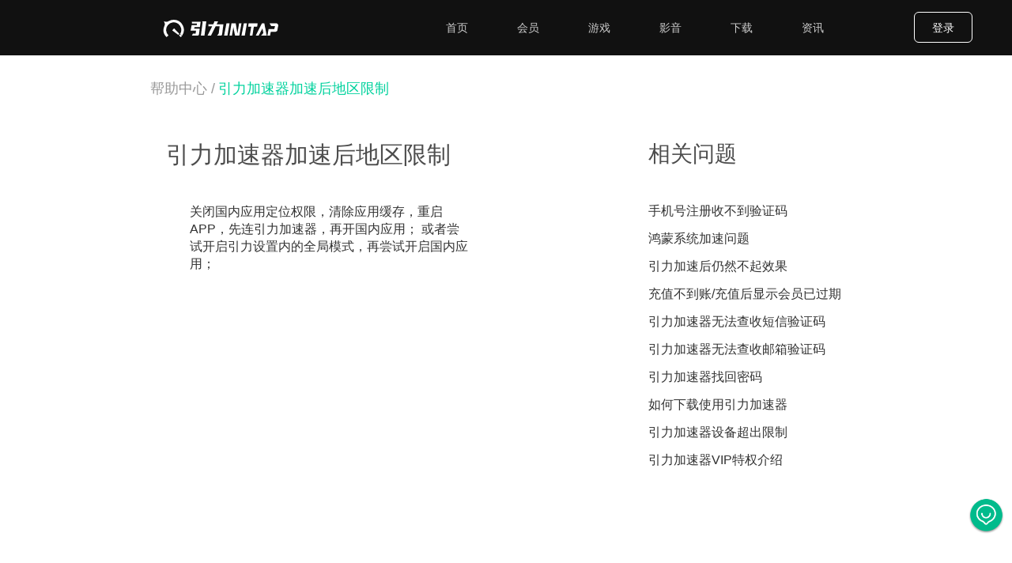

--- FILE ---
content_type: text/html; charset=UTF-8
request_url: https://initap.com/help/60fa8914a6ad323f7d9b4031.html
body_size: 10338
content:
<!DOCTYPE html>
<html lang="en">
<head>
    <meta charset="UTF-8">
    <title>|专线直连回国视频加速 | 引力initap回国直播 | 一键穿梭回国，加速游戏和娱乐影音</title>
    <meta name="keywords" content="加速器,回国加速,延迟高,海外华人加速器,回国加速"/>
    <meta name="description" content="引力initap加速器驱动级加速器，专为回国游戏深度优化,回国游戏海外回国不卡顿，采用2021年最新Super-Byte通讯协议，自研WIFI,蜂窝网络双引擎技术全面降低延迟"/>
    <meta name="viewport" content="width=device-width, initial-scale=1, maximum-scale=1">
    <meta name="baidu_union_verify" content="7ff180e2311a3903b9fe11a6cf593b41">
    <!--css-->
    <link rel="stylesheet" href="/CSS/css/style/default.css?t=1676822400">
    <link rel="stylesheet" href="/CSS/css/style/headerform.css?t=1676822400">
    <link href="https://cdn.staticfile.org/twitter-bootstrap/3.3.7/css/bootstrap.min.css" rel="stylesheet">
            <link rel="stylesheet" href="/CSS/css/style/about.css?t=1676822400">
            <link rel="stylesheet" href="/CSS/css/style/media.css?t=1676822400">
            <link rel="stylesheet" href="/CSS/css/style/helpCenter.css?t=1676822400">
        <!--js-->
    <script>
        let afterUserinfoLoad = null;
    </script>
</head>
<body>
<script>
    window['api'] = 'https://api.initap.com/';
    window['base_url'] = 'https://initap.com/';
</script>
<div class="header-box ">
    <div class="header-nav">
        <div class="logo-box">
            <a href="/">
                <img src="//initap.com/img/Logo.svg" class="topimg" alt="">
            </a>
        </div>
        <div class="top-nav">
            <ul>
                <li onclick="" class="topnav topnav1 "><span><a
                                href="/">首页</a></span></li>
                <li onclick="" class="topnav topnav2 "><span><a
                                href="/product">会员</a></span>
                </li>
                <li onclick="" class="topnav topnav5 "><span><a
                                href="/game">游戏</a></span>
                </li>
                <li onclick="" class="topnav topnav6 "><span><a
                                href="/video">影音</a></span>
                </li>
                <li onclick="" class="topnav topnav3  "><span><a
                                href="/download" id="download_useragent" class="download_useragent">下载</a></span>
                </li>
                <li onclick="" class="topnav topnav4 "><span><a
                                href="/news">资讯</a></span>
                </li>
            </ul>
        </div>
        <div class="phone-menu"></div>
        <div class="phone-top-nav">
            <div class="phone-top-imgicon"><img src="//initap.com/img/close-nav.png" alt=""></div>
            <ul class="phone-ul">
                <li class=""><span><a href="/">首页</a></span></li>
                <li class=""><span><a href="/product">会员</a></span></li>
                <li class=" "><span><a href="/download" id="download_useragent_h5" class="download_useragent">下载</a></span></li>
                <li class=""><span><a href="/news">资讯</a></span></li>
                <li class=""><span><a href="/game">游戏</a></span></li>
                <li class=""><span><a href="/video">影音</a></span></li>
                <li class="member-control "><span><a href="/member">个人中心</a></span></li>
                <li class="member-control "><span><a href="/member/order">充值记录</a></span></li>
                <li class="member-control"><span><a onclick="logout()">退出登录</a></span></li>
                <li class="login-item"><span><a href="#" onclick="loginClick()">登录</a></span></li>
<!--                <li class="login-item"><span><a href="#" onclick="registeredClick()">注册</a></span></li>-->
            </ul>
        </div>

        <div class="login-right-box" >
            <span class="btn-login-default login-request login-btn " onclick="loginClick()">登录</span>
<!--            <span class="btn-login-default login-btn register-request " onclick="registeredClick()">注册</span>-->
            <div class="btn-group member-control" id="Personal_center_div" style="display: none;">
                <button style="border:initial;color: #FFFFFF; background: none" type="button"  class="btn btn-default dropdown-toggle"
                        data-toggle="dropdown" aria-haspopup="true" aria-expanded="false">
                    <img id='user_icon' src="" alt=""
                         style="width: 26px;height: 26px;display: inline-block;margin-right: 10px; border-radius: 50%">个人中心<span
                            class="caret"></span>
                </button>
                <ul class="dropdown-menu accountIndex-li" style="color: #00BB8C;min-width:129px;text-align: center;" id="Personal_center">
                    <li onclick="userClick(1)" class=" active-accountIndex accountIndex-li1">
                        <a href="/member">个人中心</a></li>
                    <li onclick="userClick(2)" class="accountIndex-li2 ">
                        <a href="/member/order">充值记录</a></li>
                    <li class="accountIndex-li4"><a href="#" onclick="logout()">退出登录</a></li>
                </ul>
            </div>
        </div>
    </div>
</div>
<div class="header-announcement">
    <div>
        <img src="" id="header-announcement-img" alt="">
        <p id="header-announcement-p" ></p>
        <span onclick="close_announcement()">X</span>
    </div>
</div>


<div class="about-box">
    <!--中部主体-->
    <section>
        <div class="contentpage">
            <div class="about-info helpContent">
                <div class="helpContent-bread"><a href="/help">帮助中心 /</a> <a href="javascript:void(0);">引力加速器加速后地区限制</a></div>
                <div class="helpContent-bottom">
                  <div class="helpContent-bottom-left">
                      <div class="help-title">引力加速器加速后地区限制</div>
                      <div class="about-content">
                          <p>关闭国内应用定位权限，清除应用缓存，重启APP，先连引力加速器，再开国内应用； 或者尝试开启引力设置内的全局模式，再尝试开启国内应用；</p>
                      </div>
                  </div>
                  <div class="helpContent-bottom-right">
                    <p class="helpContent-bottom-right-title">相关问题</p>
                     <div class="helpContent-bottom-right-content">
                                                                                                                                                                                                                                                                                              <p><a href="/help/60fa8a5aa6ad323f7d9b408a.html">手机号注册收不到验证码</a></p>
                                                                      <p><a href="/help/60fa960da6ad323f7d9b4323.html">鸿蒙系统加速问题</a></p>
                                                                      <p><a href="/help/60fa9682a6ad323f7d9b4335.html">引力加速后仍然不起效果</a></p>
                                                                      <p><a href="/help/621092972545bbf7e044a981.html">充值不到账/充值后显示会员已过期</a></p>
                                                                      <p><a href="/help/60fa9478a6ad323f7d9b42cc.html">引力加速器无法查收短信验证码</a></p>
                                                                      <p><a href="/help/60fa949ca6ad323f7d9b42d1.html">引力加速器无法查收邮箱验证码</a></p>
                                                                      <p><a href="/help/60fe93b1af9da357d1ab7f69.html">引力加速器找回密码</a></p>
                                                                      <p><a href="/help/60fe940baf9da357d1ab7f88.html">如何下载使用引力加速器</a></p>
                                                                      <p><a href="/help/60fa9454a6ad323f7d9b42c4.html">引力加速器设备超出限制</a></p>
                                                                      <p><a href="/help/60fe9417af9da357d1ab7f93.html">引力加速器VIP特权介绍</a></p>
                                                                                                            </div>
                  </div>
                </div>
            </div>
        </div>
    </section>
    <!--中部主体 over-->
</div>

<footer class="comm-footer">
    <div class="footer-box">
        <div class="customer-service" onclick="customer()">
            <img src="/img/header-nav-phone.png" alt="">
        </div>
        <div class="footer-info">
            <div class="container footer-padding">
                <div class="row footer-pc">
                    <div class="col-md-3 footer-item footer-pc-download">
                        <p class="footer-title">下载应用</p>
                        <a href="/download/windows"><p>Windows 电脑版</p></a>
                        <a href="/download/ios"><p>iOS 手机版</p></a>
                        <a href="/download/android"><p>Android 手机版</p></a>
                        <a href="/download/mac_pro"><p>macOS 苹果电脑版</p></a>
                        <a href="/download/chrome"><p>Chrome 浏览器插件</p></a>
                        <a href="/download/tv"><p>AndroidTV 电视版</p></a>
                    </div>
                    <div class="col-md-3 footer-item footer-pc-download">
                        <p class="footer-title">关于我们</p>
                        <p><a href="/about" class="footer_a">关于引力</a></p>
                        <p><a href="https://oss.initap.com/agreement/policy.html" class="footer_a">隐私协议</a></p>
                        <p><a href="https://oss.initap.com/agreement/service.html" class="footer_a">服务协议</a></p>
                    </div>
                    <div class="col-md-3 footer-item footer-pc-download">
                        <p class="footer-title">支持中心</p>
                        <p><a href="/help" class="footer_a">帮助中心</a></p>
                        <p><a href="/news" class="footer_a">最新资讯</a></p>
                    </div>
                    <div class="col-md-3 footer-item  footer-item-last">
                        <p class="footer-title">联系我们</p>
                        <img class="ewm" id="wechatPC" src="/img/wechat.webp" alt="">
                        <p>关注引力INITAP微信公众号</p>
                        <div class="footer-phone">
<!--                            <a class="Contact_us-phone"  href="javascript:void(0);">-->
<!--                                联系电话：028-85229025-->
<!--                            </a>-->
                            <a class="Contact_us-qq" target="_blank" href="https://qm.qq.com/cgi-bin/qm/qr?k=o9IkFEw7of_zheiAKevnjXvpYQMD-qNa&authKey=LaJqlrMFT43WtRK6YPn/NIiK9IIgMLbX4ewkOJx9RkYJ2R7G3xxVevG8Tbzg5v5O&noverify=0">
                                官方QQ群：763279071
                            </a>
<!--                            <a class="Contact_us-email" target="_blank" href="https://t.me/initap">-->
<!--                                电报群：https://t.me/initap-->
<!--                            </a>-->
                        </div>
                    </div>
                </div>
                <div class="footer-h5-div">
                    <div class="footer-h5">
                        <p class="footer-title">联系我们</p>
                        <img class="ewm" src="/img/wechat.webp" alt="">
                        <p class="wechat-official">关注引力微信公众号</p>
                        <div class="footer-phone">
<!--                            <a class="Contact_us-phone"  href="javascript:void(0);">-->
<!--                                联系电话：028-85229025-->
<!--                            </a>-->
                            <a class="Contact_us-qq" target="_blank" href="https://qm.qq.com/cgi-bin/qm/qr?k=o9IkFEw7of_zheiAKevnjXvpYQMD-qNa&authKey=LaJqlrMFT43WtRK6YPn/NIiK9IIgMLbX4ewkOJx9RkYJ2R7G3xxVevG8Tbzg5v5O&noverify=0">
                                官方QQ群：763279071
                            </a>
<!--                            <a class="Contact_us-email" target="_blank" href="https://t.me/initap">-->
<!--                                电报群：https://t.me/initap-->
<!--                            </a>-->
                        </div>
                    </div>
                    <div class="footer-h5 download-version-h5">
                        <p class="footer-title">下载应用</p>
                        <a href="/download/windows"><p>Windows 电脑版</p></a>
                        <a href="/download/ios"><p>iOS 手机版</p></a>
                        <a href="/download/android"><p>Android 手机版</p></a>
                        <a href="/download/mac_pro"><p>macOS 苹果电脑版</p></a>
                        <a href="/download/chrome"><p>Chrome 浏览器插件</p></a>
                        <a href="/download/tv"><p>AndroidTV 电视版</p></a>
                    </div>
                    <div class="footer-h5 footer-h5-4">
                        <p class="footer-title">关于我们</p>
                        <p><a href="/about" class="footer_a">关于引力</a></p>
                        <p><a href="https://oss.initap.com/agreement/policy.html" class="footer_a">隐私协议</a></p>
                        <p><a href="https://oss.initap.com/agreement/service.html" class="footer_a">服务协议</a></p>
                    </div>
                    <div class="footer-h5 footer-h5-5">
                        <p class="footer-title">支持中心</p>
                        <p><a href="/help" class="footer_a">帮助中心</a></p>
                        <p><a href="/news" class="footer_a">最新资讯</a></p>
                    </div>
                </div>
            </div>
            <div class="Copyright">
                Copyright O 2017-2021 | <a href="https://beian.miit.gov.cn/#/home">蜀ICP备2021002610号-1</a> | <a href="http://www.beian.gov.cn/portal/registerSystemInfo?recordcode=51019002003567">川公网安备份 51019002003567号</a> | 互联网虚拟专用网业务许可证 B1-20210714 | 成都集丰互动网络科技有限公司
            </div>
            <div class="Copyright-h5" style="display: none">
                <p>Copyright O 2017-2021</p>
                <p><a href="https://beian.miit.gov.cn/#/home">蜀ICP备2021002610号-1</a> | <a href="http://www.beian.gov.cn/portal/registerSystemInfo?recordcode=51019002003567">川公网安备份 51019002003567号</a></p>
                <p>互联网虚拟专用网业务许可证 B1-20210714</p>
                <p>成都集丰互动网络科技有限公司</p>
            </div>
        </div>
    </div>
</footer>
<div class="advertising-content">
    <div class="advertising" id="advertising">
        <a href="" class="advertising-a" target="_blank">
            <img src="" class="advertising-img" alt="">
        </a>
        <img src="/img/close.png" alt="" class="advertising-close" onclick="advertising_close()">
    </div>
</div>
<div class="mask"></div>

<script>
  function customer() {
      if (Userinfo.token()==null){
          loginClick();
      }else{
          // window.open('http://192.168.50.133:8080/?token='+Userinfo.token())
          window.open('https://appeal.initap.com/?token='+Userinfo.token())
      }
         }

</script>
<div id="header-login">
    <div class="container lading-login">
        <div class="login-form">
            <div class="login-logo">
                <div class="qrcode-box"></div>
                <div class="qrcode-tips">
                    <div class="triangle"></div>
                    <span>扫码登录更安全</span></div>
                <span class="login-logo-span" onclick="closeLoginClick()">x</span>
            </div>
            <div class="login-nav">
                <div id="phoneLogin" onclick="phoneLoginFun()">
                    <p>手机登录</p>
                    <p class="nav-border" id="enter-mobile"></p>
                </div>
                <div id="emailLogin" onclick="emailLoginFun()">
                    <p>邮箱登录</p>
                    <p class="nav-border2" id="enter-email"></p>
                </div>
            </div>
            <!--手机登录-->
            <div class="phone-box">
                <div class="phoneinput">
                    <div class="input-group">
                        <div class="input-group-btn" id="btn1">
                            <button type="button" class="btn btn-default dropdown-toggle" data-toggle="dropdown"
                                    aria-haspopup="true" aria-expanded="false" onclick="country_code('mobile_code')">
                                <span id="code1">+86</span>
                                <span class="caret"></span>
                            </button>
                            <ul class="dropdown-menu mobile_code" id="mobile_code" name="mobile_code">

                            </ul>
                        </div>
                        <input type="text" class="form-control" aria-label="..." placeholder="请输入手机号"
                               oninput="value=value.replace(/[^\d]/g,'')" name="mobile" id="mobile" value="">
                    </div>
                </div>
                <div class="codeinput">
                    <input type="password" class="codeinputleft" placeholder="请输入密码" maxlength="20" name="password"
                           id="password" value="">
                    <span class="svg_eye">
                    <svg
                            id="Invisible1" onclick="passwordInvisible(id)"
                            class="Zi Zi--EyeSlash Button-zi"
                            fill="currentColor"
                            viewBox="0 0 24 24" width="1.2em"
                            height="1.2em"><path
                                d="M17.007 11.504c0 .65-.13 1.26-.36 1.83l3 3.073S23 14.136 23 11.504C23 8.008 17.255 4 11.995 4c-1.4 0-2.741.25-3.982.701l2.161 2.16c.57-.23 1.18-.36 1.831-.36a5.004 5.004 0 0 1 5.002 5.003zM2.57 4.342l2.067 2.075C3.499 7.258 1 9.119 1 11.504c0 3.336 5.79 7.503 11.005 7.503 1.55 0 3.031-.3 4.382-.84l.42.42 2.125 2.118s.782.571 1.314 0-.074-1.305-.074-1.305L3.955 3.183s-.76-.742-1.385-.19c-.626.554 0 1.35 0 1.35zm4.963 4.96l1.55 1.552c-.05.21-.08.43-.08.65 0 1.66 1.341 3.001 3.002 3.001.22 0 .44-.03.65-.08l1.551 1.551c-.67.33-1.41.53-2.2.53a5.004 5.004 0 0 1-5.003-5.002c0-.79.2-1.53.53-2.201zm4.312-.78l3.151 3.152.02-.16c0-1.66-1.34-3.001-3.001-3.001l-.17.01z"
                                opacity=".9" fill-rule="evenodd"></path>
                    </svg>
                    <svg
                            id="see1" onclick="passwordSee(id)" style="display: none;"
                            class="Zi Zi--Eye Button-zi" fill="currentColor" viewBox="0 0 24 24"
                            width="1.2em" height="1.2em"><path
                                d="M1 11.5C1 15 7 19 12 19s11-4 11-7.5S17 4 12 4 1 8 1 11.5zm11 5c-2.76 0-5-2.24-5-5s2.24-5 5-5 5 2.24 5 5-2.24 5-5 5zm-3-5c0 1.66 1.34 3 3 3s3-1.34 3-3-1.34-3-3-3-3 1.34-3 3z"
                                fill-rule="evenodd"></path></svg></span>
                    <span style="display: none; align-items: center;"><svg
                                class="Zi Zi--EyeSlash Button-zi"
                                fill="currentColor"
                                viewBox="0 0 24 24" width="1.2em"
                                height="1.2em"><path
                                    d="M17.007 11.504c0 .65-.13 1.26-.36 1.83l3 3.073S23 14.136 23 11.504C23 8.008 17.255 4 11.995 4c-1.4 0-2.741.25-3.982.701l2.161 2.16c.57-.23 1.18-.36 1.831-.36a5.004 5.004 0 0 1 5.002 5.003zM2.57 4.342l2.067 2.075C3.499 7.258 1 9.119 1 11.504c0 3.336 5.79 7.503 11.005 7.503 1.55 0 3.031-.3 4.382-.84l.42.42 2.125 2.118s.782.571 1.314 0-.074-1.305-.074-1.305L3.955 3.183s-.76-.742-1.385-.19c-.626.554 0 1.35 0 1.35zm4.963 4.96l1.55 1.552c-.05.21-.08.43-.08.65 0 1.66 1.341 3.001 3.002 3.001.22 0 .44-.03.65-.08l1.551 1.551c-.67.33-1.41.53-2.2.53a5.004 5.004 0 0 1-5.003-5.002c0-.79.2-1.53.53-2.201zm4.312-.78l3.151 3.152.02-.16c0-1.66-1.34-3.001-3.001-3.001l-.17.01z"
                                    opacity=".9" fill-rule="evenodd"></path>
                        </svg>
                </span>
                </div>
                <div class="forgot-password" onclick="forgotClick()">忘记密码？</div>
                <div class="login-btn">

                    <span onclick="hmac()">立即登录</span>
                </div>
<!--                <div class="sign-up-now" onclick="SignClick()">立即注册</div>-->
            </div>
            <!--邮箱登录-->
            <div class="email-box">
                <div class="phoneinput">
                    <div class="input-group " style="width: 100%">
                        <div class="input-group-btn">
                            <div></div>
                        </div><!-- /btn-group -->
                        <input type="text" class="form-control" aria-label="..." placeholder="请输入邮箱号" id="Email">
                    </div><!-- /input-group -->
                </div>
                <div class="codeinput">
                    <input type="password" class="codeinputleft" placeholder="请输入密码" maxlength="20" id="E_password">
                    <span class="svg_eye">
                    <svg
                            id="Invisible2" onclick="passwordInvisible(id)"
                            class="Zi Zi--EyeSlash Button-zi"
                            fill="currentColor"
                            viewBox="0 0 24 24" width="1.2em"
                            height="1.2em"><path
                                d="M17.007 11.504c0 .65-.13 1.26-.36 1.83l3 3.073S23 14.136 23 11.504C23 8.008 17.255 4 11.995 4c-1.4 0-2.741.25-3.982.701l2.161 2.16c.57-.23 1.18-.36 1.831-.36a5.004 5.004 0 0 1 5.002 5.003zM2.57 4.342l2.067 2.075C3.499 7.258 1 9.119 1 11.504c0 3.336 5.79 7.503 11.005 7.503 1.55 0 3.031-.3 4.382-.84l.42.42 2.125 2.118s.782.571 1.314 0-.074-1.305-.074-1.305L3.955 3.183s-.76-.742-1.385-.19c-.626.554 0 1.35 0 1.35zm4.963 4.96l1.55 1.552c-.05.21-.08.43-.08.65 0 1.66 1.341 3.001 3.002 3.001.22 0 .44-.03.65-.08l1.551 1.551c-.67.33-1.41.53-2.2.53a5.004 5.004 0 0 1-5.003-5.002c0-.79.2-1.53.53-2.201zm4.312-.78l3.151 3.152.02-.16c0-1.66-1.34-3.001-3.001-3.001l-.17.01z"
                                opacity=".9" fill-rule="evenodd"></path>
                    </svg>
                    <svg
                            id="see2" onclick="passwordSee(id)" style="display: none;"
                            class="Zi Zi--Eye Button-zi" fill="currentColor" viewBox="0 0 24 24"
                            width="1.2em" height="1.2em"><path
                                d="M1 11.5C1 15 7 19 12 19s11-4 11-7.5S17 4 12 4 1 8 1 11.5zm11 5c-2.76 0-5-2.24-5-5s2.24-5 5-5 5 2.24 5 5-2.24 5-5 5zm-3-5c0 1.66 1.34 3 3 3s3-1.34 3-3-1.34-3-3-3-3 1.34-3 3z"
                                fill-rule="evenodd"></path></svg></span>
                    <span style="display: none; align-items: center;"><svg
                                class="Zi Zi--EyeSlash Button-zi"
                                fill="currentColor"
                                viewBox="0 0 24 24" width="1.2em"
                                height="1.2em"><path
                                    d="M17.007 11.504c0 .65-.13 1.26-.36 1.83l3 3.073S23 14.136 23 11.504C23 8.008 17.255 4 11.995 4c-1.4 0-2.741.25-3.982.701l2.161 2.16c.57-.23 1.18-.36 1.831-.36a5.004 5.004 0 0 1 5.002 5.003zM2.57 4.342l2.067 2.075C3.499 7.258 1 9.119 1 11.504c0 3.336 5.79 7.503 11.005 7.503 1.55 0 3.031-.3 4.382-.84l.42.42 2.125 2.118s.782.571 1.314 0-.074-1.305-.074-1.305L3.955 3.183s-.76-.742-1.385-.19c-.626.554 0 1.35 0 1.35zm4.963 4.96l1.55 1.552c-.05.21-.08.43-.08.65 0 1.66 1.341 3.001 3.002 3.001.22 0 .44-.03.65-.08l1.551 1.551c-.67.33-1.41.53-2.2.53a5.004 5.004 0 0 1-5.003-5.002c0-.79.2-1.53.53-2.201zm4.312-.78l3.151 3.152.02-.16c0-1.66-1.34-3.001-3.001-3.001l-.17.01z"
                                    opacity=".9" fill-rule="evenodd"></path>
                        </svg>
                </span>
                </div>
                <div class="forgot-password" onclick="forgotClick()">忘记密码？</div>
                <div class="login-btn">
                    <!--                    <button onclick="loginEmailvalue()">立即登录</button>-->
                    <span onclick="hmac()">立即登录</span>
                </div>
<!--                <div class="sign-up-now" onclick="SignClick()">立即注册</div>-->
            </div>
        </div>
    </div>
</div>
<!--注册-->
<div id="registered-login">
    <div class="container lading-login">
        <div class="login-form">
            <div class="login-logo">
<!--                <img src="/img/inilogin.svg">-->
                <span class="login-logo-span" onclick="closeregisteredClick()">x</span>
            </div>
            <div class="login-nav">
                <div id="registeredphoneLogin" onclick="registeredphoneLoginFun()">
                    <p>手机注册</p>
                    <p class="nav-border"></p>
                </div>
                <div id="registeredemailLogin" onclick="registeredemailLoginFun()">
                    <p>邮箱注册</p>
                    <p class="nav-border2"></p>
                </div>
            </div>
            <!--手机注册-->
            <div class="phone-box">
                <div class="login-agreement">
                    <img src="/img/mark.png" alt="">
                    <p>引力主要用于影音、办公加速，为保证使用安全，不支持社交、支付等加速，请知晓</p>
                </div>
                <div class="phoneinput">
                    <div class="input-group " style="width: 100%">
                        <div class="input-group-btn" id="btn2">
                            <button type="button" class="btn btn-default dropdown-toggle" data-toggle="dropdown"
                                    aria-haspopup="true" aria-expanded="false" onclick="country_code('mobile_code1')">
                                <span id="code2">+86</span>
                                <span class="caret"></span>
                            </button>
                            <ul class="dropdown-menu mobile_code" id="mobile_code1" name="mobile_code">

                            </ul>
                        </div><!-- /btn-group -->
                        <input type="text" class="form-control" aria-label="..." placeholder="请输入手机号"
                               oninput="value=value.replace(/[^\d]/g,'')" id="mobile_Captcha">
                    </div><!-- /input-group -->
                </div>
                <!--                图形验证码-->
                <div id="p_captcha" class="codeinput" style="display: none">

                </div>
                <div class="codeinput">
                    <input type="text" class="codeinputleft" placeholder="请输入验证码" id="mobile_Captcha_value">
                    <div class="Countdown-border">
                        <div class="Countdown">
                            <span onclick="sendCaptcha()" class="sendCaptcha">获取验证码</span>
                        </div>
                    </div>
                </div>
                <div class="codeinput">
                    <input type="password" class="codeinputleft" placeholder="请输入密码（6-20位）" maxlength="20" id="mobile_forget">
                    <span class="svg_eye">
                    <svg
                            id="Invisible3" onclick="passwordInvisible(id)"
                            class="Zi Zi--EyeSlash Button-zi"
                            fill="currentColor"
                            viewBox="0 0 24 24" width="1.2em"
                            height="1.2em"><path
                                d="M17.007 11.504c0 .65-.13 1.26-.36 1.83l3 3.073S23 14.136 23 11.504C23 8.008 17.255 4 11.995 4c-1.4 0-2.741.25-3.982.701l2.161 2.16c.57-.23 1.18-.36 1.831-.36a5.004 5.004 0 0 1 5.002 5.003zM2.57 4.342l2.067 2.075C3.499 7.258 1 9.119 1 11.504c0 3.336 5.79 7.503 11.005 7.503 1.55 0 3.031-.3 4.382-.84l.42.42 2.125 2.118s.782.571 1.314 0-.074-1.305-.074-1.305L3.955 3.183s-.76-.742-1.385-.19c-.626.554 0 1.35 0 1.35zm4.963 4.96l1.55 1.552c-.05.21-.08.43-.08.65 0 1.66 1.341 3.001 3.002 3.001.22 0 .44-.03.65-.08l1.551 1.551c-.67.33-1.41.53-2.2.53a5.004 5.004 0 0 1-5.003-5.002c0-.79.2-1.53.53-2.201zm4.312-.78l3.151 3.152.02-.16c0-1.66-1.34-3.001-3.001-3.001l-.17.01z"
                                opacity=".9" fill-rule="evenodd"></path>
                    </svg>
                    <svg
                            id="see3" onclick="passwordSee(id)" style="display: none;"
                            class="Zi Zi--Eye Button-zi" fill="currentColor" viewBox="0 0 24 24"
                            width="1.2em" height="1.2em"><path
                                d="M1 11.5C1 15 7 19 12 19s11-4 11-7.5S17 4 12 4 1 8 1 11.5zm11 5c-2.76 0-5-2.24-5-5s2.24-5 5-5 5 2.24 5 5-2.24 5-5 5zm-3-5c0 1.66 1.34 3 3 3s3-1.34 3-3-1.34-3-3-3-3 1.34-3 3z"
                                fill-rule="evenodd"></path></svg></span>
                    <span style="display: none; align-items: center;"><svg
                                class="Zi Zi--EyeSlash Button-zi"
                                fill="currentColor"
                                viewBox="0 0 24 24" width="1.2em"
                                height="1.2em"><path
                                    d="M17.007 11.504c0 .65-.13 1.26-.36 1.83l3 3.073S23 14.136 23 11.504C23 8.008 17.255 4 11.995 4c-1.4 0-2.741.25-3.982.701l2.161 2.16c.57-.23 1.18-.36 1.831-.36a5.004 5.004 0 0 1 5.002 5.003zM2.57 4.342l2.067 2.075C3.499 7.258 1 9.119 1 11.504c0 3.336 5.79 7.503 11.005 7.503 1.55 0 3.031-.3 4.382-.84l.42.42 2.125 2.118s.782.571 1.314 0-.074-1.305-.074-1.305L3.955 3.183s-.76-.742-1.385-.19c-.626.554 0 1.35 0 1.35zm4.963 4.96l1.55 1.552c-.05.21-.08.43-.08.65 0 1.66 1.341 3.001 3.002 3.001.22 0 .44-.03.65-.08l1.551 1.551c-.67.33-1.41.53-2.2.53a5.004 5.004 0 0 1-5.003-5.002c0-.79.2-1.53.53-2.201zm4.312-.78l3.151 3.152.02-.16c0-1.66-1.34-3.001-3.001-3.001l-.17.01z"
                                    opacity=".9" fill-rule="evenodd"></path>
                        </svg>
                </span>
                </div>
                <div class="protocol">注册即表示您已同意 <span><a href="https://ost.initap.com/policy/service.html"
                                                         class="login_urls">《服务协议》</a></span>、<span><a
                                href="https://ost.initap.com/policy/policy.html" class="login_urls">《隐私协议》</a></span></div>
                <div class="login-btn">
                    <span onclick="register_mobile()">立即免费注册</span>
                </div>

            </div>
            <!--邮箱注册-->
            <div class="email-box">
                <div class="login-agreement">
                    <img src="/img/mark.png" alt="">
                    <p>引力主要用于影音、办公加速，为保证使用安全，不支持社交、支付等加速，请知晓</p>
                </div>
                <div class="phoneinput">
                    <div class="input-group " style="width: 100%">
                        <div class="input-group-btn">
                            <div></div>
                        </div><!-- /btn-group -->
                        <input type="text" class="form-control" aria-label="..." placeholder="请输入邮箱号"
                               id="email_Captcha">
                    </div><!-- /input-group -->
                </div>
                <!--                显示图形验证码-->
                <div id="p_captcha_email" class="codeinput" style="display: none">

                </div>
                <div class="codeinput">
                    <input type="text" class="codeinputleft" placeholder="请输入验证码" id="email_Captcha_value">
                    <div class="Countdown-border">
                        <div class="Countdown">
                            <span onclick="sendemailCaptcha()" class="sendemailCaptcha">获取验证码</span>
                            <!--<span>（60）</span>-->
                        </div>
                    </div>
                </div>
                <div class="codeinput">
                    <input type="password" class="codeinputleft" placeholder="请输入密码（6-20位）" maxlength="20"
                           id="email_forget">
                    <span class="svg_eye">
                    <svg
                            id="Invisible4" onclick="passwordInvisible(id)"
                            class="Zi Zi--EyeSlash Button-zi"
                            fill="currentColor"
                            viewBox="0 0 24 24" width="1.2em"
                            height="1.2em"><path
                                d="M17.007 11.504c0 .65-.13 1.26-.36 1.83l3 3.073S23 14.136 23 11.504C23 8.008 17.255 4 11.995 4c-1.4 0-2.741.25-3.982.701l2.161 2.16c.57-.23 1.18-.36 1.831-.36a5.004 5.004 0 0 1 5.002 5.003zM2.57 4.342l2.067 2.075C3.499 7.258 1 9.119 1 11.504c0 3.336 5.79 7.503 11.005 7.503 1.55 0 3.031-.3 4.382-.84l.42.42 2.125 2.118s.782.571 1.314 0-.074-1.305-.074-1.305L3.955 3.183s-.76-.742-1.385-.19c-.626.554 0 1.35 0 1.35zm4.963 4.96l1.55 1.552c-.05.21-.08.43-.08.65 0 1.66 1.341 3.001 3.002 3.001.22 0 .44-.03.65-.08l1.551 1.551c-.67.33-1.41.53-2.2.53a5.004 5.004 0 0 1-5.003-5.002c0-.79.2-1.53.53-2.201zm4.312-.78l3.151 3.152.02-.16c0-1.66-1.34-3.001-3.001-3.001l-.17.01z"
                                opacity=".9" fill-rule="evenodd"></path>
                    </svg>
                    <svg
                            id="see4" onclick="passwordSee(id)" style="display: none;"
                            class="Zi Zi--Eye Button-zi" fill="currentColor" viewBox="0 0 24 24"
                            width="1.2em" height="1.2em"><path
                                d="M1 11.5C1 15 7 19 12 19s11-4 11-7.5S17 4 12 4 1 8 1 11.5zm11 5c-2.76 0-5-2.24-5-5s2.24-5 5-5 5 2.24 5 5-2.24 5-5 5zm-3-5c0 1.66 1.34 3 3 3s3-1.34 3-3-1.34-3-3-3-3 1.34-3 3z"
                                fill-rule="evenodd"></path></svg></span>
                    <span style="display: none; align-items: center;"><svg
                                class="Zi Zi--EyeSlash Button-zi"
                                fill="currentColor"
                                viewBox="0 0 24 24" width="1.2em"
                                height="1.2em"><path
                                    d="M17.007 11.504c0 .65-.13 1.26-.36 1.83l3 3.073S23 14.136 23 11.504C23 8.008 17.255 4 11.995 4c-1.4 0-2.741.25-3.982.701l2.161 2.16c.57-.23 1.18-.36 1.831-.36a5.004 5.004 0 0 1 5.002 5.003zM2.57 4.342l2.067 2.075C3.499 7.258 1 9.119 1 11.504c0 3.336 5.79 7.503 11.005 7.503 1.55 0 3.031-.3 4.382-.84l.42.42 2.125 2.118s.782.571 1.314 0-.074-1.305-.074-1.305L3.955 3.183s-.76-.742-1.385-.19c-.626.554 0 1.35 0 1.35zm4.963 4.96l1.55 1.552c-.05.21-.08.43-.08.65 0 1.66 1.341 3.001 3.002 3.001.22 0 .44-.03.65-.08l1.551 1.551c-.67.33-1.41.53-2.2.53a5.004 5.004 0 0 1-5.003-5.002c0-.79.2-1.53.53-2.201zm4.312-.78l3.151 3.152.02-.16c0-1.66-1.34-3.001-3.001-3.001l-.17.01z"
                                    opacity=".9" fill-rule="evenodd"></path>
                        </svg>
                </span>
                </div>
                <div class="protocol">注册即表示您已同意 <span><a href="https://ost.initap.com/policy/service.html"
                                                         class="login_urls">《服务协议》</a></span>、<span><a
                                href="https://ost.initap.com/policy/policy.html" class="login_urls">《隐私协议》</a></span></div>
                <div class="login-btn">
                    <span onclick="register_email()">立即免费注册</span>
                </div>

            </div>
        </div>
    </div>
</div>
<!--忘记密码-->
<div id="forgot-login">
    <div class="container lading-login">
        <div class="login-form">
            <div class="login-logo">
<!--                <img src="/img/inilogin.svg">-->
                <span class="login-logo-span close-modal">x</span>
            </div>
            <div class="login-nav">
                <div id="forgotphoneLogin" onclick="forgotLoginFun()">
                    <p>手机密码</p>
                    <p class="nav-border"></p>
                </div>
                <div id="forgotemailLogin" onclick="forgotemailLoginFun()">
                    <p>邮箱密码</p>
                    <p class="nav-border2"></p>
                </div>
            </div>
            <!--手机登录-->
            <div class="phone-box">
                <div class="phoneinput">
                    <div class="input-group " style="width: 100%">
                        <div class="input-group-btn" id="btn3">
                            <button type="button" class="btn btn-default dropdown-toggle" data-toggle="dropdown"
                                    aria-haspopup="true" aria-expanded="false" onclick="country_code('mobile_code2')">
                                <span id="code3">+86</span>
                                <span class="caret"></span>
                            </button>
                            <ul class="dropdown-menu mobile_code" id="mobile_code2">

                            </ul>
                        </div><!-- /btn-group -->
                        <input type="text" class="form-control" aria-label="..." placeholder="请输入手机号"
                               oninput="value=value.replace(/[^\d]/g,'')" id="mobile_forget_value">
                    </div><!-- /input-group -->
                </div>
                <!--                图形验证码-->
                <div id="p_captcha_forget_mobile" class="codeinput" style="display: none">

                </div>
                <div class="codeinput">
                    <input type="text" class="codeinputleft" placeholder="请输入验证码" id="mobile_forget_captcha">
                    <div class="Countdown-border">
                        <div class="Countdown">
                            <span onclick="sendCaptcha()" class="mobile_forget_value">获取验证码</span>
                        </div>
                    </div>
                </div>
                <div class="codeinput">
                    <input type="password" class="codeinputleft" placeholder="请输入密码（6-20位）" maxlength="20"
                           id="mobile_forget_password">
                    <span class="svg_eye">
                    <svg
                            id="Invisible5" onclick="passwordInvisible(id)"
                            class="Zi Zi--EyeSlash Button-zi"
                            fill="currentColor"
                            viewBox="0 0 24 24" width="1.2em"
                            height="1.2em"><path
                                d="M17.007 11.504c0 .65-.13 1.26-.36 1.83l3 3.073S23 14.136 23 11.504C23 8.008 17.255 4 11.995 4c-1.4 0-2.741.25-3.982.701l2.161 2.16c.57-.23 1.18-.36 1.831-.36a5.004 5.004 0 0 1 5.002 5.003zM2.57 4.342l2.067 2.075C3.499 7.258 1 9.119 1 11.504c0 3.336 5.79 7.503 11.005 7.503 1.55 0 3.031-.3 4.382-.84l.42.42 2.125 2.118s.782.571 1.314 0-.074-1.305-.074-1.305L3.955 3.183s-.76-.742-1.385-.19c-.626.554 0 1.35 0 1.35zm4.963 4.96l1.55 1.552c-.05.21-.08.43-.08.65 0 1.66 1.341 3.001 3.002 3.001.22 0 .44-.03.65-.08l1.551 1.551c-.67.33-1.41.53-2.2.53a5.004 5.004 0 0 1-5.003-5.002c0-.79.2-1.53.53-2.201zm4.312-.78l3.151 3.152.02-.16c0-1.66-1.34-3.001-3.001-3.001l-.17.01z"
                                opacity=".9" fill-rule="evenodd"></path>
                    </svg>
                    <svg
                            id="see5" onclick="passwordSee(id)" style="display: none;"
                            class="Zi Zi--Eye Button-zi" fill="currentColor" viewBox="0 0 24 24"
                            width="1.2em" height="1.2em"><path
                                d="M1 11.5C1 15 7 19 12 19s11-4 11-7.5S17 4 12 4 1 8 1 11.5zm11 5c-2.76 0-5-2.24-5-5s2.24-5 5-5 5 2.24 5 5-2.24 5-5 5zm-3-5c0 1.66 1.34 3 3 3s3-1.34 3-3-1.34-3-3-3-3 1.34-3 3z"
                                fill-rule="evenodd"></path></svg></span>
                    <span style="display: none; align-items: center;"><svg
                                class="Zi Zi--EyeSlash Button-zi"
                                fill="currentColor"
                                viewBox="0 0 24 24" width="1.2em"
                                height="1.2em"><path
                                    d="M17.007 11.504c0 .65-.13 1.26-.36 1.83l3 3.073S23 14.136 23 11.504C23 8.008 17.255 4 11.995 4c-1.4 0-2.741.25-3.982.701l2.161 2.16c.57-.23 1.18-.36 1.831-.36a5.004 5.004 0 0 1 5.002 5.003zM2.57 4.342l2.067 2.075C3.499 7.258 1 9.119 1 11.504c0 3.336 5.79 7.503 11.005 7.503 1.55 0 3.031-.3 4.382-.84l.42.42 2.125 2.118s.782.571 1.314 0-.074-1.305-.074-1.305L3.955 3.183s-.76-.742-1.385-.19c-.626.554 0 1.35 0 1.35zm4.963 4.96l1.55 1.552c-.05.21-.08.43-.08.65 0 1.66 1.341 3.001 3.002 3.001.22 0 .44-.03.65-.08l1.551 1.551c-.67.33-1.41.53-2.2.53a5.004 5.004 0 0 1-5.003-5.002c0-.79.2-1.53.53-2.201zm4.312-.78l3.151 3.152.02-.16c0-1.66-1.34-3.001-3.001-3.001l-.17.01z"
                                    opacity=".9" fill-rule="evenodd"></path>
                        </svg>
                </span>
                </div>

                <div class="login-btn">
                    <span onclick="register_mobile()">确认修改</span>
                </div>

            </div>
            <!--邮箱登录-->
            <div class="email-box">

                <div class="phoneinput">
                    <div class="input-group " style="width: 100%">
                        <div class="input-group-btn">

                            <div></div>
                        </div><!-- /btn-group -->
                        <input type="text" class="form-control" aria-label="..." placeholder="请输入邮箱号"
                               id="email_forget_value">
                    </div><!-- /input-group -->
                </div>
                <!--                图形验证码-->
                <div id="p_captcha_forget_email" class="codeinput" style="display: none">

                </div>
                <div class="codeinput">
                    <input type="text" class="codeinputleft" placeholder="请输入验证码" id="email_forget_captcha">
                    <div class="Countdown-border">
                        <div class="Countdown">
                            <span onclick="sendemailCaptcha()" class="email_forget_value">获取验证码</span>
                        </div>
                    </div>
                </div>
                <div class="codeinput">
                    <input type="password" class="codeinputleft" placeholder="请输入密码（6-20位）" maxlength="20"
                           id="email_forget_password">
                    <span class="svg_eye">
                    <svg
                            id="Invisible6" onclick="passwordInvisible(id)"
                            class="Zi Zi--EyeSlash Button-zi"
                            fill="currentColor"
                            viewBox="0 0 24 24" width="1.2em"
                            height="1.2em"><path
                                d="M17.007 11.504c0 .65-.13 1.26-.36 1.83l3 3.073S23 14.136 23 11.504C23 8.008 17.255 4 11.995 4c-1.4 0-2.741.25-3.982.701l2.161 2.16c.57-.23 1.18-.36 1.831-.36a5.004 5.004 0 0 1 5.002 5.003zM2.57 4.342l2.067 2.075C3.499 7.258 1 9.119 1 11.504c0 3.336 5.79 7.503 11.005 7.503 1.55 0 3.031-.3 4.382-.84l.42.42 2.125 2.118s.782.571 1.314 0-.074-1.305-.074-1.305L3.955 3.183s-.76-.742-1.385-.19c-.626.554 0 1.35 0 1.35zm4.963 4.96l1.55 1.552c-.05.21-.08.43-.08.65 0 1.66 1.341 3.001 3.002 3.001.22 0 .44-.03.65-.08l1.551 1.551c-.67.33-1.41.53-2.2.53a5.004 5.004 0 0 1-5.003-5.002c0-.79.2-1.53.53-2.201zm4.312-.78l3.151 3.152.02-.16c0-1.66-1.34-3.001-3.001-3.001l-.17.01z"
                                opacity=".9" fill-rule="evenodd"></path>
                    </svg>
                    <svg
                            id="see6" onclick="passwordSee(id)" style="display: none;"
                            class="Zi Zi--Eye Button-zi" fill="currentColor" viewBox="0 0 24 24"
                            width="1.2em" height="1.2em"><path
                                d="M1 11.5C1 15 7 19 12 19s11-4 11-7.5S17 4 12 4 1 8 1 11.5zm11 5c-2.76 0-5-2.24-5-5s2.24-5 5-5 5 2.24 5 5-2.24 5-5 5zm-3-5c0 1.66 1.34 3 3 3s3-1.34 3-3-1.34-3-3-3-3 1.34-3 3z"
                                fill-rule="evenodd"></path></svg></span>
                    <span style="display: none; align-items: center;"><svg
                                class="Zi Zi--EyeSlash Button-zi"
                                fill="currentColor"
                                viewBox="0 0 24 24" width="1.2em"
                                height="1.2em"><path
                                    d="M17.007 11.504c0 .65-.13 1.26-.36 1.83l3 3.073S23 14.136 23 11.504C23 8.008 17.255 4 11.995 4c-1.4 0-2.741.25-3.982.701l2.161 2.16c.57-.23 1.18-.36 1.831-.36a5.004 5.004 0 0 1 5.002 5.003zM2.57 4.342l2.067 2.075C3.499 7.258 1 9.119 1 11.504c0 3.336 5.79 7.503 11.005 7.503 1.55 0 3.031-.3 4.382-.84l.42.42 2.125 2.118s.782.571 1.314 0-.074-1.305-.074-1.305L3.955 3.183s-.76-.742-1.385-.19c-.626.554 0 1.35 0 1.35zm4.963 4.96l1.55 1.552c-.05.21-.08.43-.08.65 0 1.66 1.341 3.001 3.002 3.001.22 0 .44-.03.65-.08l1.551 1.551c-.67.33-1.41.53-2.2.53a5.004 5.004 0 0 1-5.003-5.002c0-.79.2-1.53.53-2.201zm4.312-.78l3.151 3.152.02-.16c0-1.66-1.34-3.001-3.001-3.001l-.17.01z"
                                    opacity=".9" fill-rule="evenodd"></path>
                        </svg>
                </span>
                </div>

                <div class="login-btn">
                    <span onclick="register_email()">确认修改</span>
                </div>

            </div>
        </div>
    </div>
</div>
<script>

    function passwordInvisible(id) {
        //手机登录
        document.getElementById('password').type = 'text';
        $('#Invisible1').css('display', 'none');
        $('#see1').css('display', 'block');
        //邮箱登录
        document.getElementById('E_password').type = 'text';
        $('#Invisible2').css('display', 'none');
        $('#see2').css('display', 'block');
        //手机注册
        document.getElementById('mobile_forget').type = 'text';
        $('#Invisible3').css('display', 'none');
        $('#see3').css('display', 'block');
        //邮箱注册
        document.getElementById('email_forget').type = 'text';
        $('#Invisible4').css('display', 'none');
        $('#see4').css('display', 'block');
        // 手机忘记密码
        document.getElementById('mobile_forget_password').type='text';
        $('#Invisible5').css('display', 'none');
        $('#see5').css('display', 'block');
        //邮箱忘记密码
        document.getElementById('email_forget_password').type='text';
        $('#Invisible6').css('display', 'none');
        $('#see6').css('display', 'block');
    }

    function passwordSee(id) {
        //手机登录
        document.getElementById('password').type = 'password';
        $('#Invisible1').css('display', 'block');
        $('#see1').css('display', 'none');
        //邮箱登录
        document.getElementById('E_password').type = 'password';
        $('#Invisible2').css('display', 'block');
        $('#see2').css('display', 'none');
        // 手机注册
        document.getElementById('mobile_forget').type = 'password';
        $('#Invisible3').css('display', 'block');
        $('#see3').css('display', 'none');
        // 邮箱注册
        document.getElementById('email_forget').type = 'password';
        $('#Invisible4').css('display', 'block');
        $('#see4').css('display', 'none');
        // 手机忘记密码
        document.getElementById('mobile_forget_password').type='password';
        $('#Invisible5').css('display', 'block');
        $('#see5').css('display', 'none');
        //邮箱忘记密码
        document.getElementById('email_forget_password').type='password';
        $('#Invisible6').css('display', 'block');
        $('#see6').css('display', 'none');
    }
    function phoneLoginFun() {
        $('.nav-border').css('display', 'inline-block')
        $('.nav-border2').css('display', 'none')
        $('.phone-box').css('display', 'block')
        $('.email-box').css('display', 'none')
    }
    function emailLoginFun() {
        $('.nav-border').css('display', 'none')
        $('.nav-border2').css('display', 'inline-block')
        $('.phone-box').css('display', 'none')
        $('.email-box').css('display', 'block')
    }
    function registeredphoneLoginFun() {
        $('.nav-border').css('display', 'inline-block')
        $('.nav-border2').css('display', 'none')
        $('.phone-box').css('display', 'block')
        $('.email-box').css('display', 'none')
    }
    function registeredemailLoginFun() {
        $('.nav-border').css('display', 'none')
        $('.nav-border2').css('display', 'inline-block')
        $('.phone-box').css('display', 'none')
        $('.email-box').css('display', 'block')
    }
    function loginClick() {
        dialog.alert($('#header-login'));
        sessionStorage.setItem("country_code", "+86")
        document.onkeydown=function(ev){
            var event=ev ||event
            if(event.keyCode==13){
                if ($('#header-login').css('display')=='block'){
                    if ($('#enter-mobile').css('display')=="inline-block"){
                        hmac();
                    }else if($('#enter-email').css('display')=="inline-block"){
                        hmac();
                    }
                }
            }
        }
    }

    function closeLoginClick() {
        dialog.close();
    }

    function registeredClick() {
        $('#registered-login').css('z-index', '502');
        dialog.alert($('#registered-login'));
        sessionStorage.setItem("country_code", "+86")
    }

    function closeregisteredClick() {
        dialog.close();
    }

    function SignClick() {
        closeLoginClick();
        $('#registered-login').css('z-index', '502')
        dialog.alert($('#registered-login'));
    }

    function forgotClick() {
        closeLoginClick();
        dialog.alert($('#forgot-login'));
        sessionStorage.setItem("country_code", "+86")

    }

    function closeforgotClick() {
        $('#forgot-login').css('display', 'none')
    }

    function forgotLoginFun() {
        $('.nav-border').css('display', 'inline-block')
        $('.nav-border2').css('display', 'none')
        $('.phone-box').css('display', 'block')
        $('.email-box').css('display', 'none')
    }

    function forgotemailLoginFun() {
        $('.nav-border').css('display', 'none')
        $('.nav-border2').css('display', 'inline-block')
        $('.phone-box').css('display', 'none')
        $('.email-box').css('display', 'block')
    }

    function closeLogin() {
        document.getElementById("win").style.display = "none";
    }

    // 登录流程
    //登录加盐key+手机号登录,登录加盐key+邮箱登录

    function hmac() {
        new Xhr('get', 'api/login/hmac').OnSuccess(function (data) {
            if (data.hasOwnProperty('status') && data.status !== 0) {
                dialog.notify(data.msg);
                return false;
            }
            let key = data['recordset'];
            if ($('#enter-mobile').css('display')=="inline-block"){
                var password = document.getElementById("password").value;
                password = MD5(key + MD5("initap_" + password));
                loginvalue(password);
            }else if($('#enter-email').css('display')=="inline-block"){
                var password = document.getElementById("E_password").value;
                password = MD5(key + MD5("initap_" + password));
                loginEmailvalue(password);
            }
        }).do();
    }
    //手机登录
    function loginvalue(password, user_icon) {
        let loginmobile = document.getElementById("mobile").value;
        new Xhr('post', 'api/login').setParameters('type', 'mobile').setParameters('mobile_code', window.sessionStorage.country_code)
            .setParameters('mobile', loginmobile).setParameters('password', password).OnSuccess(function (data) {
            if (data.status !== 0) {
                dialog.notify(data.msg);
                return false;
            } else {
                Userinfo.setToken(data.recordset.token);
                location.reload();
            }
        }).do();
        return false;
    }

    //邮箱登录
    function loginEmailvalue(password) {
        let loginEmail = document.getElementById("Email").value;
        new Xhr('post', 'api/login').setParameters('type', 'email').setParameters('email', loginEmail)
            .setParameters('password', password).OnSuccess(function (data) {
            if (data.status !== 0) {
                dialog.notify(data.msg);
            } else {
                new Xhr('POST', 'login', true).setParameters('token', data.recordset.token).OnSuccess(function () {
                    Userinfo.setToken(data.recordset.token);
                    location.reload();
                }).do();
            }
        }).do();
    }

    // 登录流程

    //注册流程
    //手机注册
    //封装显示手机图形验证码
    function captcha_picture_mobile() {
        if ($('#registered-login').css('display')=="block"){
            var div = document.getElementById('p_captcha').style.display = "";
            var mobileCaptcha = document.getElementById("mobile_Captcha").value;
            var div_inner = document.getElementById('p_captcha');
        }else if ($('#forgot-login').css('display')=="block"){
            var div = document.getElementById('p_captcha_forget_mobile').style.display = "";
            var mobileCaptcha = document.getElementById('mobile_forget_value').value;
            var div_inner = document.getElementById('p_captcha_forget_mobile');
        }
        new Xhr('get', 'api/pic/captcha').setParameters('account', window.sessionStorage.country_code + ":" + mobileCaptcha).OnSuccess(function (data) {
            div_inner.innerHTML = "                   <input type=\"text\" maxlength='4' class=\"codeinputleft pic_judge\" oninput=\"OnInput(event)\"   placeholder=\"请输入验证码\" id=\"mobile_p_captcha\">\n" +
                "                   <div class=\"Countdown-border-p\">\n" +
                "                       <div class=\"Countdown-p \">\n" +
                "                           <img src=\"" + data.recordset.data + "\" class='img_picture' alt='' onclick='captcha_picture_mobile()'>\n" +
                "                            </div>\n" +
                "                   </div>" +
                "";
        }).do();
    }

    //监听图形验证码输入
    function OnInput(event) {
        let length = event.target.value.length;
        if (length === 4) {
            var mobile_p_captcha = document.getElementById('mobile_p_captcha').value;
            if ($('#registered-login').css('display')=="block"){
                var mobileCaptcha = document.getElementById("mobile_Captcha").value;
            }else if ($('#forgot-login').css('display')=="block"){
                var mobileCaptcha = document.getElementById('mobile_forget_value').value;
            }
            new Xhr('post', 'api/pic/captcha/validate').setParameters('account', window.sessionStorage.country_code + ":" + mobileCaptcha)
                .setParameters('captcha', mobile_p_captcha).OnSuccess(function (data) {
                if (data.status !== 0) {
                    captcha_picture_mobile();
                    dialog.notify(data.msg);
                } else {
                    if ($('#registered-login').css('display')=="block"){
                        sendCaptcha();
                    }else if ($('#forgot-login').css('display')=="block"){
                        sendCaptcha()
                    }
                }
            }).do();
        }
    }

    let captchaButtonTimer = null;

    function sendCaptcha() {
        // if (captchaButtonTimer !== null)
        //     return;
        if ($('#registered-login').css('display')=="block"){
           var mobileCaptcha = document.getElementById("mobile_Captcha").value;
           var text_class='.sendCaptcha';
        }else if ($('#forgot-login').css('display')=="block"){
           var mobileCaptcha = document.getElementById('mobile_forget_value').value;
            var text_class='.mobile_forget_value';
        }
        new Xhr('post', 'api/captcha').setParameters('type', 'mobile').setParameters('account', window.sessionStorage.country_code + ":" + mobileCaptcha).OnSuccess
        (function (data) {
            if (data.status === 300001) {
                captcha_picture_mobile();
            } else if (data.status === 100004) {
                dialog.notify(data.msg);
            } else {
                $(text_class).text(60)
                captchaButtonTimer = setInterval(function () {
                    if (parseInt($(text_class).text()) === 1) {
                        $(text_class).text('获取验证码');
                        clearInterval(captchaButtonTimer)
                    } else {
                        $(text_class).text(parseInt($(text_class).text()) - 1);
                    }
                }, 1000)
                //发送验证码倒计时
            }
        }).do();
    }

    //封装手机验证验证码
    function register_mobile() {
        if ($('#registered-login').css('display')=="block"){
            var mobileCaptcha = document.getElementById("mobile_Captcha").value;
            var mobileCaptchaVlaue = document.getElementById("mobile_Captcha_value").value;
            var mobileforget = document.getElementById("mobile_forget").value;
        }else if ($('#forgot-login').css('display')=="block"){
            var mobileCaptcha = document.getElementById("mobile_forget_value").value;
            var mobileCaptchaVlaue = document.getElementById("mobile_forget_captcha").value;
            var mobileforget = document.getElementById("mobile_forget_password").value;
        }
        new Xhr('post', 'api/captcha/validate').setParameters('type', 'mobile').setParameters('account', window.sessionStorage.country_code + ":" + mobileCaptcha)
            .setParameters('captcha', mobileCaptchaVlaue).setParameters('cid',Cookies.get('cid')).OnSuccess(function (data) {
            if (data.status != 0) {
                dialog.notify(data.msg);
            } else {
                new Xhr('POST', 'login', true).setParameters('token', data.recordset.token).OnSuccess(function () {
                    sessionStorage.setItem("user_icon", data.recordset.user.avatar);
                    sessionStorage.setItem("user_id", data.recordset.user.id);
                }).do();
                new Xhr('put', 'api/password/forget').setParameters('account', window.sessionStorage.country_code + ":" + mobileCaptcha)
                    .setParameters('password', mobileforget).setParameters('type', 'mobile').OnSuccess(function (data) {
                    if (data.status == 0) {
                        setTimeout(function (){
                            location.reload();
                        },1000);
                    }
                }).do();
            }
        }).do();
    }

    //邮箱注册
    function captcha_picture_email() {
        if ($('#registered-login').css('display')=="block"){
            var div = document.getElementById('p_captcha_email').style.display = "";
            var emailCaptcha = document.getElementById("email_Captcha").value;
            var div_inner = document.getElementById('p_captcha_email');
        }else if ($('#forgot-login').css('display')=="block"){
            var div = document.getElementById('p_captcha_forget_email').style.display = "";
            var emailCaptcha = document.getElementById("email_forget_value").value;
            var div_inner = document.getElementById('p_captcha_forget_email');
        }
        new Xhr('get', 'api/pic/captcha').setParameters('account', emailCaptcha).OnSuccess(function (data) {
            div_inner.innerHTML = "                   <input type=\"text\" maxlength='4' class=\"codeinputleft pic_judge\" oninput=\"OnInput_email(event)\"   placeholder=\"请输入验证码\" id=\"email_p_captcha\">\n" +
                "                   <div class=\"Countdown-border-p\">\n" +
                "                       <div class=\"Countdown-p\">\n" +
                "                           <img src=\"" + data.recordset.data + "\" class='img_picture' alt='' onclick='captcha_picture_email()'>\n" +
                "                            </div>\n" +
                "                   </div>";
        }).do();
    }

    function OnInput_email(event) {
        let length = event.target.value.length;
        if (length == 4) {
            var email_p_captcha = document.getElementById('email_p_captcha').value;
            if ($('#registered-login').css('display')=="block"){
                var emailCaptcha = document.getElementById("email_Captcha").value;
            }else if ($('#forgot-login').css('display')=="block"){
                var emailCaptcha = document.getElementById("email_forget_value").value;
            }
            new Xhr('post', 'api/pic/captcha/validate').setParameters('account', emailCaptcha).setParameters('captcha', email_p_captcha).OnSuccess(function (data) {
                if (data.status != 0) {
                    captcha_picture_email();
                    dialog.notify(data.msg);
                } else {
                    if ($('#registered-login').css('display')=="block"){
                        sendemailCaptcha();
                    }else if ($('#forgot-login').css('display')=="block"){
                        sendemailCaptcha()
                    }
                }
            }).do();
        }

    }

    function sendemailCaptcha() {
        if ($('#registered-login').css('display')=="block"){
            var emailCaptcha = document.getElementById("email_Captcha").value;
            var text_class='.sendemailCaptcha';
        }else if ($('#forgot-login').css('display')=="block"){
            var emailCaptcha = document.getElementById('email_forget_value').value;
            var text_class='.email_forget_value';
        }
        new Xhr('post', 'api/captcha').setParameters('type', 'email').setParameters('account', emailCaptcha).OnSuccess(function (data) {
            if (data.status == 300001) {
                captcha_picture_email();
            } else if (data.status == 100004) {
                dialog.notify(data.msg);
            } else {
                $(text_class).text(60)
                captchaButtonTimer = setInterval(function () {
                    if (parseInt($(text_class).text()) === 1) {
                        $(text_class).text('获取验证码');
                        clearInterval(captchaButtonTimer)
                    } else {
                        $(text_class).text(parseInt($(text_class).text()) - 1);
                    }
                }, 1000)
                //发送验证码倒计时
            }
        }).do();
    }

    //封装邮箱验证码校验
    function register_email() {
        if ($('#registered-login').css('display')=="block"){
            var emailCaptcha = document.getElementById("email_Captcha").value;
            var emailCaptchaVlaue = document.getElementById("email_Captcha_value").value;
            var emailforget = document.getElementById("email_forget").value;
        }else if ($('#forgot-login').css('display')=="block"){
            var emailCaptcha = document.getElementById("email_forget_value").value;
            var emailCaptchaVlaue = document.getElementById("email_forget_captcha").value;
            var emailforget = document.getElementById("email_forget_password").value;
        }
        new Xhr('post', 'api/captcha/validate').setParameters('type', 'email').setParameters('account', emailCaptcha).setParameters('captcha', emailCaptchaVlaue)
            .setParameters('cid',Cookies.get('cid')).OnSuccess(function (data) {
                if (data.status != 0) {
                    dialog.notify(data.msg);
                } else {
                    new Xhr('POST', 'login', true).setParameters('token', data.recordset.token).OnSuccess(function () {
                        sessionStorage.setItem("user_icon", data.recordset.user.avatar);
                        sessionStorage.setItem("user_id", data.recordset.user.id);
                    }).do();
                    new Xhr('put', 'api/password/forget').setParameters('account', emailCaptcha).setParameters('password', emailforget).setParameters('type', 'email')
                        .OnSuccess(function (data) {
                            if (data.status == 0) {
                                setTimeout(function (){
                                    location.reload();
                                },1000);
                            }
                        }).do();
                }
            }).do();
    }
    //区号文件
    function country_code(id) {
        if (document.getElementById(id).children.length == 0) {
            for (var i = 0; i < country.list.length; i++) {
                var ul = document.getElementById(id);
                ul.innerHTML += "<li class='country_list' onclick='li_code(+" + country.list[i].code + ")' ><span class='country_name'>" + country.list[i].cn + "</span><span>+" + country.list[i].code + "</span></li>";
            }
        }
    }

    document.getElementById('btn1').onmouseover = function (){undefined
        country_code('mobile_code')
        $('#mobile_code').show();
    }
    document.getElementById('btn1').onmouseout = function (){undefined
        $('#mobile_code').hide()
    }
    document.getElementById('btn2').onmouseover = function (){undefined
        country_code('mobile_code1')
        $('#mobile_code1').show();
    }
    document.getElementById('btn2').onmouseout = function (){undefined
        $('#mobile_code1').hide()
    }
    document.getElementById('btn3').onmouseover = function (){undefined
        country_code('mobile_code2')
        $('#mobile_code2').show();
    }
    document.getElementById('btn3').onmouseout = function (){undefined
        $('#mobile_code2').hide()
    }
    function li_code(code) {
        $('#code1').text('+' + code);
        $('#code2').text('+' + code);
        $('#code3').text('+' + code);
        $('#code4').text('+' + code);
        sessionStorage.setItem('country_code', '+' + code);
    }
</script>
<div class="dialog">
    <div class="dialog-header">
        <p>提示</p>
    </div>
    <div class="dialog-content">
        <p>这里是内容</p>
    </div>
    <div class="dialog-footer">
        <button>确认</button>
    </div>
</div>

<div class="login qrcode-login">
    <div class="header">
        <div class="qrcode-box close-modal" style="background: url(/img/pc-login.png) no-repeat 0 0"></div>
        <span class="close close-modal">X</span>
    </div>

    <div class="content">
        <div class="qrcode-border">
            <div id="qrcode-login"></div>
        </div>
        <span>请打开引力APP扫码登录</span>
    </div>

    <div class="footer">
        <button class="close-modal">账号登录</button>
    </div>
</div><script defer src="https://static.cloudflareinsights.com/beacon.min.js/vcd15cbe7772f49c399c6a5babf22c1241717689176015" integrity="sha512-ZpsOmlRQV6y907TI0dKBHq9Md29nnaEIPlkf84rnaERnq6zvWvPUqr2ft8M1aS28oN72PdrCzSjY4U6VaAw1EQ==" data-cf-beacon='{"version":"2024.11.0","token":"15cbf86761ed462ebab351e969b7b632","r":1,"server_timing":{"name":{"cfCacheStatus":true,"cfEdge":true,"cfExtPri":true,"cfL4":true,"cfOrigin":true,"cfSpeedBrain":true},"location_startswith":null}}' crossorigin="anonymous"></script>
</body>
<script  src="https://cdn.staticfile.org/jquery/3.6.0/jquery.min.js"></script>
<script src="/js/finger.js"></script>
<script src="/js/js.cookie.min.js"></script>
<script src="/js/static/js/common.js?t=1676822400"></script>
<script  src="/js/qrcode.min.js"></script>
<script src="/js/md5.min.js"></script>
<script src="/js/useragent.js?t=1676822400"></script>
<script src="/js/xhr.js?t=1676822400"></script>


<script src="//initap.com/js/dialog.js"></script>
<script src="//initap.com/js/login.js"></script>
<script src="//initap.com/js/userinfo.js"></script>
<script>
    $('.dialog').on('click', 'button', function () {
        dialog.close();
    })
    $('.mask').on('click', function () {
        dialog.closeAll();
    })
    $('.close-modal').on('click', function () {
        dialog.close();
    })

    Userinfo.load(function () {
        $('.login-item').hide();
        // $('.login-right-box').hide();
        $('.login-request, .register-request').hide();
        $('.member-control').show();
        $('#top-button-vip').show();
        $('#top-button-login').hide();
        if (afterUserinfoLoad !== null) {
            afterUserinfoLoad();
        }
    }, function () {
        $('.login-item').show();
        $('.login-request, .register-request').show();
        // $('.login-right-box').show();
        $('.member-control').hide();
        $('#top-button-vip').hide();
        $('#top-button-login').show();

        if(location.pathname.startsWith('/member')) {
            location.href = '/'
        }
    })
</script>

    <script type="application/javascript" src="/js/about.js?t=1676822400"></script>
<script>
    function phoneTopFun() {
        $(".phone-ul").toggle();
    }
    function logout() {
        new Xhr('DELETE', 'api/logout').OnSuccess(function () {
            Cookies.remove('token', {path: '/'});
            location.href = '/';
        }).OnError(function () {
            Cookies.remove('token', {path: '/'});
            location.href = '/';
        }).do();

    }
    function userClick(index) {
        localStorage.setItem('accountIndex', index)
    }
    $('.phone-menu').on('click', function () {
        $('.phone-top-nav').removeClass('phone-top-nav-hide').addClass('phone-top-nav-show');
        return false;
    })

    $('.phone-top-imgicon').on('click', function () {
        $('.phone-top-nav').removeClass('phone-top-nav-show').addClass('phone-top-nav-hide');
        return false;
    })
    $(document).bind("click", function (e) {
        let nav = $('.phone-top-nav');
        if (nav.hasClass('phone-top-nav-show')) {
            nav.removeClass('phone-top-nav-show').addClass('phone-top-nav-hide');
        }
    });
</script>
<!-- Global site tag (gtag.js) - Google Analytics-->
<script>
    setTimeout(function (){
        window.dataLayer = window.dataLayer || [];
        function gtag(){dataLayer.push(arguments);}
        gtag('js', new Date());
        gtag('config', 'G-1K4GWWLP6R');
        gtag('config', 'AW-323769673');
        gtag('event', 'conversion', {'send_to': 'AW-323769673/MyEGCMbatO0CEMmqsZoB'});
        var fileref=document.createElement('script');    //创建标签
        fileref.setAttribute("type","text/javascript");    //定义属性type的值为text/javascript
        fileref.setAttribute("src", "https://www.googletagmanager.com/gtag/js?id=G-1K4GWWLP6R");
        document.body.appendChild(fileref);
    },5000)

</script>
</html>


--- FILE ---
content_type: text/css
request_url: https://initap.com/CSS/css/style/headerform.css?t=1676822400
body_size: 5706
content:
/*头部尾部*/
.header-box {
  width: 100%;
  height: 70px;
  background: #111111;
  z-index: 1;
}
.header-box-scroll{
  position: fixed;
  top: 0;
  z-index: 1100;
  width: 100%;
  background: rgba(17,17,17,.55)!important;
  backdrop-filter: blur(4px);
}
.header-nav{
  width: 1180px;
  height: 70px;
  margin: 0 auto;
  line-height: 70px;
  text-align: center;
  display: flex;
  padding: 0px!important;
  z-index: 1;
}
.logo-box{
  margin-left: 1%;
  cursor: pointer;
}

.logo-box a svg{
  margin-top: 8px;
}
.header-box .logo-box .logo-title {
  display: inline-block;
  float: right;
  margin-left: 20px;
}
.header-box .logo-box img {
  display: inline-block;
  height: 22px;
  width: 100%;
}
.header-box .top-nav {
  /*flex: 1;*/
  margin-left: 22%;
  margin-right: 5%;
}
.header-box .login-right-box{

}
.header-box .btn-login-default {
  line-height: 39px;
  color: #FFFFFF;
  display: inline-block;
  cursor: pointer;
  width: 74px;
  height: 39px;
  border-radius: 6px;
}
.login-btn{
  border: 1px solid #FFFFFF;
}
.header-box .login-btn {
  color: #ffffff;
  cursor: pointer;
}
/*头部导航样式*/
.header-box .active {
  color: #00BB8C;
}
.header-box .active span {
  color: #00BB8C;
  padding-bottom: 5px;
  /*border-bottom: 2px solid #00BB8C;*/
}

.header-box li span > a {
  color: #FFF;
  display: block;
  width: auto;
  height: 50px;
}

.top-nav .active a {
  color: #FFFFFF!important; ;
  font-weight: bold!important;
}
.dropdown-menu>.active>a, .dropdown-menu>.active>a:focus, .dropdown-menu>.active>a:hover{
  color: #333333!important;
}
.header-box .top-nav ul {
  display: flex;
  justify-content: center;
  align-items: center;
}
.header-box .top-nav ul li {
  height: 70px;
  line-height: 70px;
  width: 80px;
}
.header-box .top-nav ul li a {
  color: #CCCCCC;
  height: 70px;
  line-height: 70px;
  font-weight: 500;
  display: inline-block;
}
.header-box .phone-top-nav {
  display: none;
}
/*尾部*/
.footer-box {
  width: 100%;
  background: #111111;
  position: relative;
  margin-top: 1%;
}
.footer-box .customer-service {
  position: fixed;
  bottom: 2%;
  right: 2%;
  z-index: 1000;
}
.footer-box .Copyright {
  color: #7F7F7F;
  text-align: center;
  font-size: 12px;
  margin-top: 15px;
  padding-bottom: 11px;
}
.Copyright>a{
  color: #7F7F7F;
}
.Copyright>a:hover{
  color: #7F7F7F;
}
.Copyright-h5>p>a{
  color: #7F7F7F;
}
.Copyright-h5>p>a:hover{
  color: #7F7F7F;
}
.footer-info {
  text-align: center;
  color: #ffffff;
  margin: 0 auto;
}
.footer-padding {
  padding: 40px 100px 20px 100px!important;
  text-align: left;
  border-bottom: 1px solid #3A424E;
}
.footer-padding p {
  line-height: 18px;
  font-size: 12px;
  color: #B2B1B1;
}
.footer-padding .ewm {
  width: 105px;
  height: 105px;
}
.footer-padding .footer-imgthere {
  /*display: flex;*/
  /*margin-top: 5px;*/
  display: inline-block;
  margin-top: 5px;
  text-align: center;
}

.footer-imgthere > img {
  width: 20px;
  height: 20px;
  float: left;
  cursor: pointer;
}

.footer-padding .footer-imgthere > img {
  margin-right: 10px;
}
.footer-padding .footer-title {
  font-size: 20px;
  margin-bottom: 20px;
  line-height: 30px;
  color: #FFFFFF !important;
  font-weight: bold;
}
.footer-h5 {
  display: none;
}
/*头部尾部over*/
#header-login {
  cursor: pointer;
  display: none;
  position: fixed;
  top: 0px;
  bottom: 0px;
  left: 0px;
  right: 0px;
  /*background: rgba(0, 0, 0, 0.6);*/
  /*z-index: 100000000;*/
  z-index: 501;
}
#header-login .lading-login .login-form {
  width: 474px;
  background: #FFFFFF;
  border-radius: 10px;
  margin: 78px auto;
}
#header-login .lading-login .login-form .login-logo {
  height: 60px;
  line-height: 60px;
  padding: 10px;
  position: relative;
  /*background: red;*/
}
#header-login .lading-login .login-form .login-logo .login-logo-span {
  cursor: pointer;
  color: #999999;
  position: absolute;
  right: 10px;
  /* top: 20px; */
  font-size: 24px;
  display: inline-block;
  width: 40px;
  height: 40px;
  line-height: 40px;
  text-align: center;
}

#header-login .lading-login .login-form .login-logo img {
  display: inline-block;
  margin-right: 20px;
  /*width: 60px;*/
}
#header-login .lading-login .login-form .login-nav {
  /*border-top: 1px solid #EBEBEB;*/
  /*margin-top: 10px;*/
  display: flex;
  padding-top: 10px;
  cursor: pointer;
}
#header-login .lading-login .login-form .login-nav > div {
  flex: 1;
  text-align: center;
  color: #333333;
}
#header-login .lading-login .login-form .login-nav > div p {
  font-size: 24px;
}
#header-login .lading-login .login-form .login-nav > div .nav-border {
  margin: 0 auto;
  width: 124px;
  height: 3px;
  background: #00D29D;
  border-radius: 2px;
  display: inline-block;
}
#header-login .lading-login .login-form .login-nav > div .nav-border2 {
  margin: 0 auto;
  width: 124px;
  height: 3px;
  background: #00D29D;
  border-radius: 2px;
  display: none;
}
#header-login .lading-login .login-form .phone-box {
  margin-top: 10px;
  display: block;
  padding: 20px 30px;
}
#header-login .lading-login .login-form .phone-box .login-btn {
  cursor: pointer;
}
#header-login .lading-login .login-form .phone-box .login-btn span {
  display: block;
  height: 58px;
  line-height: 58px;
  text-align: center;
  color: #ffffff;
  font-size: 20px;
  background: linear-gradient(90deg, #17A7D1, #14FECA);
  border-radius: 6px;
  margin-top: 30px;
  cursor: pointer;
}
#header-login .lading-login .login-form .phone-box .phoneinput {
  border: 1px solid #CCCCCC;
  border-radius: 6px;
}
#header-login .lading-login .login-form .phone-box .phoneinput .input-group-btn:first-child > .btn,
#header-login .lading-login .login-form .phone-box .phoneinput .input-group-btn:first-child > .btn-group {
  z-index: 100;
  border: none;
}
#header-login .lading-login .login-form .phone-box .phoneinput .input-group .form-control:last-child,
#header-login .lading-login .login-form .phone-box .phoneinput .input-group-addon:last-child,
#header-login .lading-login .login-form .phone-box .phoneinput .input-group-btn:first-child > .btn-group:not(:first-child) > .btn,
#header-login .lading-login .login-form .phone-box .phoneinput .input-group-btn:first-child > .btn:not(:first-child),
#header-login .lading-login .login-form .phone-box .phoneinput .input-group-btn:last-child > .btn,
#header-login .lading-login .login-form .phone-box .phoneinput .input-group-btn:last-child > .btn-group > .btn,
#header-login .lading-login .login-form .phone-box .phoneinput .input-group-btn:last-child > .dropdown-toggle {
  border: none;
  box-shadow: none;
  height: 65px;
  font-size: 18px;
}
#header-login .lading-login .login-form .phone-box .codeinput {
  margin-top: 30px;
  display: flex;
}
#header-login .lading-login .login-form .phone-box .codeinput .input-group .form-control:last-child,
#header-login .lading-login .login-form .phone-box .codeinput .input-group-addon:last-child,
#header-login .lading-login .login-form .phone-box .codeinput .input-group-btn:first-child > .btn-group:not(:first-child) > .btn,
#header-login .lading-login .login-form .phone-box .codeinput .input-group-btn:first-child > .btn:not(:first-child),
#header-login .lading-login .login-form .phone-box .codeinput .input-group-btn:last-child > .btn,
#header-login .lading-login .login-form .phone-box .codeinput .input-group-btn:last-child > .btn-group > .btn,
#header-login .lading-login .login-form .phone-box .codeinput .input-group-btn:last-child > .dropdown-toggle {
  border-radius: 4px!important;
  height: 65px;
  font-size: 18px;
  border: none;
  box-shadow: none;
}
#header-login .lading-login .login-form .phone-box .codeinput .codeinputleft {
  flex: 1;
  border: 1px solid #CCCCCC;
  border-radius: 6px;
  padding-left: 15px;
  height: 65px;
}
#header-login .lading-login .login-form .phone-box .codeinput .Countdown-border {
  width: 123px;
  height: 65px;
  background: linear-gradient(90deg, #04CDFF, #E75BDB);
  border-radius: 6px;
  padding: 1px;
}
#header-login .lading-login .login-form .phone-box .codeinput .Countdown-border .Countdown {
  width: 121px;
  height: 63px;
  background-color: #ffffff;
  border-radius: 5px!important;
  text-align: center;
}
#header-login .lading-login .login-form .phone-box .codeinput .Countdown-border .Countdown span {
  font-size: 22px;
  background-image: -webkit-linear-gradient(right, #E75BDB, #04CDFF);
  -webkit-background-clip: text;
  -webkit-text-fill-color: transparent;
}
#header-login .lading-login .login-form .phone-box input::-webkit-input-placeholder,
#header-login .lading-login .login-form .phone-box textarea::-webkit-input-placeholder {
  font-size: 18px;
  color: #BFBDBD;
}
#header-login .lading-login .login-form .phone-box input:-moz-placeholder,
#header-login .lading-login .login-form .phone-box textarea:-moz-placeholder {
  font-size: 18px;
  color: #BFBDBD;
}
#header-login .lading-login .login-form .phone-box input::-moz-placeholder,
#header-login .lading-login .login-form .phone-box textarea::-moz-placeholder {
  font-size: 18px;
  color: #BFBDBD;
}
#header-login .lading-login .login-form .phone-box input:-ms-input-placeholder,
#header-login .lading-login .login-form .phone-box textarea:-ms-input-placeholder {
  font-size: 18px;
  color: #BFBDBD;
}
#header-login .lading-login .login-form .email-box {
  margin-top: 10px;
  display: none;
  padding: 20px 30px;
}
#header-login .lading-login .login-form .email-box .login-btn {
  cursor: pointer;
}
#header-login .lading-login .login-form .email-box .login-btn span {
  display: block;
  height: 58px;
  line-height: 58px;
  text-align: center;
  color: #ffffff;
  font-size: 20px;
  background: linear-gradient(90deg, #17A7D1, #14FECA);
  border-radius: 6px;
  margin-top: 30px;
  cursor: pointer;
}
#header-login .lading-login .login-form .email-box .phoneinput {
  border: 1px solid #CCCCCC;
  border-radius: 6px;
}
#header-login .lading-login .login-form .email-box .phoneinput .input-group-btn:first-child > .btn,
#header-login .lading-login .login-form .email-box .phoneinput .input-group-btn:first-child > .btn-group {
  z-index: 100;
  border: none;
}
#header-login .lading-login .login-form .email-box .phoneinput .input-group .form-control:last-child,
#header-login .lading-login .login-form .email-box .phoneinput .input-group-addon:last-child,
#header-login .lading-login .login-form .email-box .phoneinput .input-group-btn:first-child > .btn-group:not(:first-child) > .btn,
#header-login .lading-login .login-form .email-box .phoneinput .input-group-btn:first-child > .btn:not(:first-child),
#header-login .lading-login .login-form .email-box .phoneinput .input-group-btn:last-child > .btn,
#header-login .lading-login .login-form .email-box .phoneinput .input-group-btn:last-child > .btn-group > .btn,
#header-login .lading-login .login-form .email-box .phoneinput .input-group-btn:last-child > .dropdown-toggle {
  border: none;
  box-shadow: none;
  height: 65px;
  font-size: 18px;
}
#header-login .lading-login .login-form .email-box .codeinput {
  margin-top: 30px;
  display: flex;
}
#header-login .lading-login .login-form .email-box .codeinput .input-group .form-control:last-child,
#header-login .lading-login .login-form .email-box .codeinput .input-group-addon:last-child,
#header-login .lading-login .login-form .email-box .codeinput .input-group-btn:first-child > .btn-group:not(:first-child) > .btn,
#header-login .lading-login .login-form .email-box .codeinput .input-group-btn:first-child > .btn:not(:first-child),
#header-login .lading-login .login-form .email-box .codeinput .input-group-btn:last-child > .btn,
#header-login .lading-login .login-form .email-box .codeinput .input-group-btn:last-child > .btn-group > .btn,
#header-login .lading-login .login-form .email-box .codeinput .input-group-btn:last-child > .dropdown-toggle {
  border-radius: 4px!important;
  height: 65px;
  font-size: 18px;
  border: none;
  box-shadow: none;
}
#header-login .lading-login .login-form .email-box .codeinput .codeinputleft {
  flex: 1;
  border: 1px solid #CCCCCC;
  border-radius: 6px;
  padding-left: 15px;
  height: 65px;
}
#header-login .lading-login .login-form .email-box .codeinput .Countdown-border {
  width: 123px;
  height: 65px;
  background: linear-gradient(90deg, #04CDFF, #E75BDB);
  border-radius: 6px;
  padding: 1px;
}
#header-login .lading-login .login-form .email-box .codeinput .Countdown-border .Countdown {
  width: 121px;
  height: 63px;
  background-color: #ffffff;
  border-radius: 5px!important;
  text-align: center;
}
#header-login .lading-login .login-form .email-box .codeinput .Countdown-border .Countdown span {
  font-size: 22px;
  background-image: -webkit-linear-gradient(right, #E75BDB, #04CDFF);
  -webkit-background-clip: text;
  -webkit-text-fill-color: transparent;
}
#header-login .lading-login .login-form .email-box input::-webkit-input-placeholder,
#header-login .lading-login .login-form .email-box textarea::-webkit-input-placeholder {
  font-size: 18px;
  color: #BFBDBD;
}
#header-login .lading-login .login-form .email-box input:-moz-placeholder,
#header-login .lading-login .login-form .email-box textarea:-moz-placeholder {
  font-size: 18px;
  color: #BFBDBD;
}
#header-login .lading-login .login-form .email-box input::-moz-placeholder,
#header-login .lading-login .login-form .email-box textarea::-moz-placeholder {
  font-size: 18px;
  color: #BFBDBD;
}
#header-login .lading-login .login-form .email-box input:-ms-input-placeholder,
#header-login .lading-login .login-form .email-box textarea:-ms-input-placeholder {
  font-size: 18px;
  color: #BFBDBD;
}
#header-login .forgot-password {
  color: #00BB8C;
  text-align: right;
  font-size: 14px;
  margin-top: 16px;
}
#header-login .sign-up-now {
  color: #00BB8C;
  text-align: center;
  font-size: 14px;
  margin-top: 16px;
}
#registered-login {
  cursor: pointer;
  display: none;
  position: fixed;
  top: 0px;
  bottom: 0px;
  left: 0px;
  right: 0px;
  background: rgba(0, 0, 0, 0.6);
  /*z-index: 100000000;*/
}
#registered-login .lading-login .login-form {
  width: 474px;
  background: #FFFFFF;
  border-radius: 10px;
  margin: 78px auto;
}
#registered-login .lading-login .login-form .login-logo {
  height: 32px;
  line-height: 32px;
  padding: 10px;
  position: relative;
}
#registered-login .lading-login .login-form .login-logo .login-logo-span {
  cursor: pointer;
  color: #999999;
  position: absolute;
  right: 20px;
  top: 20px;
  font-size: 24px;
  display: inline-block;
  width: 40px;
  height: 40px;
  line-height: 8px;
  text-align: center;
}
#registered-login .lading-login .login-form .login-logo :first-child {
  /*display: inline-block;*/
  margin-right: -60px;
  width: 135px;
}
#registered-login .lading-login .login-form .login-logo img{
  display: inline-block;
  margin-right: 20px;
}
#registered-login .lading-login .login-form .login-nav {
  border-top: 1px solid #EBEBEB;
  margin-top: 10px;
  display: flex;
  padding-top: 10px;
}
#registered-login .lading-login .login-form .login-nav > div {
  flex: 1;
  text-align: center;
  color: #333333;
}
#registered-login .lading-login .login-form .login-nav > div p {
  font-size: 24px;
}
#registered-login .lading-login .login-form .login-nav > div .nav-border {
  margin: 0 auto;
  width: 124px;
  height: 3px;
  background: #00D29D;
  border-radius: 2px;
  display: inline-block;
}
#registered-login .lading-login .login-form .login-nav > div .nav-border2 {
  margin: 0 auto;
  width: 124px;
  height: 3px;
  background: #00D29D;
  border-radius: 2px;
  display: none;
}
#registered-login .lading-login .login-form .phone-box {
  margin-top: 10px;
  display: block;
  padding: 20px 30px;
}
#registered-login .lading-login .login-form .phone-box .login-btn {
  cursor: pointer;
}
#registered-login .lading-login .login-form .phone-box .login-btn span {
  display: block;
  height: 58px;
  line-height: 58px;
  text-align: center;
  color: #ffffff;
  font-size: 20px;
  background: linear-gradient(90deg, #17A7D1, #14FECA);
  border-radius: 6px;
  margin-top: 30px;
  cursor: pointer;
}
#registered-login .lading-login .login-form .phone-box .phoneinput {
  border: 1px solid #CCCCCC;
  border-radius: 6px;
}
#registered-login .lading-login .login-form .phone-box .phoneinput .input-group-btn:first-child > .btn,
#registered-login .lading-login .login-form .phone-box .phoneinput .input-group-btn:first-child > .btn-group {
  z-index: 100;
  border: none;
}
#registered-login .lading-login .login-form .phone-box .phoneinput .input-group .form-control:last-child,
#registered-login .lading-login .login-form .phone-box .phoneinput .input-group-addon:last-child,
#registered-login .lading-login .login-form .phone-box .phoneinput .input-group-btn:first-child > .btn-group:not(:first-child) > .btn,
#registered-login .lading-login .login-form .phone-box .phoneinput .input-group-btn:first-child > .btn:not(:first-child),
#registered-login .lading-login .login-form .phone-box .phoneinput .input-group-btn:last-child > .btn,
#registered-login .lading-login .login-form .phone-box .phoneinput .input-group-btn:last-child > .btn-group > .btn,
#registered-login .lading-login .login-form .phone-box .phoneinput .input-group-btn:last-child > .dropdown-toggle {
  border: none;
  box-shadow: none;
  height: 65px;
  font-size: 18px;
}
#registered-login .lading-login .login-form .phone-box .codeinput {
  margin-top: 30px;
  display: flex;
}
#registered-login .lading-login .login-form .phone-box .codeinput .input-group .form-control:last-child,
#registered-login .lading-login .login-form .phone-box .codeinput .input-group-addon:last-child,
#registered-login .lading-login .login-form .phone-box .codeinput .input-group-btn:first-child > .btn-group:not(:first-child) > .btn,
#registered-login .lading-login .login-form .phone-box .codeinput .input-group-btn:first-child > .btn:not(:first-child),
#registered-login .lading-login .login-form .phone-box .codeinput .input-group-btn:last-child > .btn,
#registered-login .lading-login .login-form .phone-box .codeinput .input-group-btn:last-child > .btn-group > .btn,
#registered-login .lading-login .login-form .phone-box .codeinput .input-group-btn:last-child > .dropdown-toggle {
  border-radius: 4px!important;
  height: 65px;
  font-size: 18px;
  border: none;
  box-shadow: none;
}
#registered-login .lading-login .login-form .phone-box .codeinput .codeinputleft {
  flex: 1;
  border: 1px solid #CCCCCC;
  border-radius: 6px;
  padding-left: 15px;
  height: 65px;
  width: 50%;
}
#registered-login .lading-login .login-form .phone-box .codeinput .Countdown-border .Countdown {
  /*width: 121px;*/
  width: 100%;
  height: 63px;
  line-height: 65px;
  background-color: #ffffff;
  border-radius: 5px!important;
  margin-left: 5px;
  text-align: center;
  border: 1px solid #CCCCCC;
}
#registered-login .lading-login .login-form .phone-box .codeinput .Countdown-border .Countdown span {
  font-size: 18px;
  color: #00D29D;
}
#registered-login .lading-login .login-form .phone-box input::-webkit-input-placeholder,
#registered-login .lading-login .login-form .phone-box textarea::-webkit-input-placeholder {
  font-size: 18px;
  color: #BFBDBD;
}
#registered-login .lading-login .login-form .phone-box input:-moz-placeholder,
#registered-login .lading-login .login-form .phone-box textarea:-moz-placeholder {
  font-size: 18px;
  color: #BFBDBD;
}
#registered-login .lading-login .login-form .phone-box input::-moz-placeholder,
#registered-login .lading-login .login-form .phone-box textarea::-moz-placeholder {
  font-size: 18px;
  color: #BFBDBD;
}
#registered-login .lading-login .login-form .phone-box input:-ms-input-placeholder,
#registered-login .lading-login .login-form .phone-box textarea:-ms-input-placeholder {
  font-size: 18px;
  color: #BFBDBD;
}
#registered-login .lading-login .login-form .email-box {
  margin-top: 10px;
  display: none;
  padding: 20px 30px;
}
#registered-login .lading-login .login-form .email-box .login-btn {
  cursor: pointer;
}
#registered-login .lading-login .login-form .email-box .login-btn span {
  display: block;
  height: 58px;
  line-height: 58px;
  text-align: center;
  color: #ffffff;
  font-size: 20px;
  background: linear-gradient(90deg, #17A7D1, #14FECA);
  border-radius: 6px;
  margin-top: 30px;
  cursor: pointer;
}
#registered-login .lading-login .login-form .email-box .phoneinput {
  border: 1px solid #CCCCCC;
  border-radius: 6px;
}
#registered-login .lading-login .login-form .email-box .phoneinput .input-group-btn:first-child > .btn,
#registered-login .lading-login .login-form .email-box .phoneinput .input-group-btn:first-child > .btn-group {
  z-index: 100;
  border: none;
}
#registered-login .lading-login .login-form .email-box .phoneinput .input-group .form-control:last-child,
#registered-login .lading-login .login-form .email-box .phoneinput .input-group-addon:last-child,
#registered-login .lading-login .login-form .email-box .phoneinput .input-group-btn:first-child > .btn-group:not(:first-child) > .btn,
#registered-login .lading-login .login-form .email-box .phoneinput .input-group-btn:first-child > .btn:not(:first-child),
#registered-login .lading-login .login-form .email-box .phoneinput .input-group-btn:last-child > .btn,
#registered-login .lading-login .login-form .email-box .phoneinput .input-group-btn:last-child > .btn-group > .btn,
#registered-login .lading-login .login-form .email-box .phoneinput .input-group-btn:last-child > .dropdown-toggle {
  border: none;
  box-shadow: none;
  height: 65px;
  font-size: 18px;
}
#registered-login .lading-login .login-form .email-box .codeinput {
  margin-top: 30px;
  display: flex;
}
#registered-login .lading-login .login-form .email-box .codeinput .input-group .form-control:last-child,
#registered-login .lading-login .login-form .email-box .codeinput .input-group-addon:last-child,
#registered-login .lading-login .login-form .email-box .codeinput .input-group-btn:first-child > .btn-group:not(:first-child) > .btn,
#registered-login .lading-login .login-form .email-box .codeinput .input-group-btn:first-child > .btn:not(:first-child),
#registered-login .lading-login .login-form .email-box .codeinput .input-group-btn:last-child > .btn,
#registered-login .lading-login .login-form .email-box .codeinput .input-group-btn:last-child > .btn-group > .btn,
#registered-login .lading-login .login-form .email-box .codeinput .input-group-btn:last-child > .dropdown-toggle {
  border-radius: 4px!important;
  height: 65px;
  font-size: 18px;
  border: none;
  box-shadow: none;
}
#registered-login .lading-login .login-form .email-box .codeinput .codeinputleft {
  flex: 1;
  border: 1px solid #CCCCCC;
  border-radius: 6px;
  padding-left: 15px;
  height: 65px;
  width: 50%;
}
#registered-login .lading-login .login-form .email-box .codeinput .Countdown-border .Countdown {
  /*width: 121px;*/
  width: 100%;
  height: 63px;
  line-height: 65px;
  background-color: #ffffff;
  border-radius: 5px!important;
  margin-left: 5px;
  text-align: center;
  border: 1px solid #CCCCCC;
}
#registered-login .lading-login .login-form .email-box .codeinput .Countdown-border .Countdown span {
  font-size: 18px;
  color: #00D29D;
}
#registered-login .lading-login .login-form .email-box input::-webkit-input-placeholder,
#registered-login .lading-login .login-form .email-box textarea::-webkit-input-placeholder {
  font-size: 18px;
  color: #BFBDBD;
}
#registered-login .lading-login .login-form .email-box input:-moz-placeholder,
#registered-login .lading-login .login-form .email-box textarea:-moz-placeholder {
  font-size: 18px;
  color: #BFBDBD;
}
#registered-login .lading-login .login-form .email-box input::-moz-placeholder,
#registered-login .lading-login .login-form .email-box textarea::-moz-placeholder {
  font-size: 18px;
  color: #BFBDBD;
}
#registered-login .lading-login .login-form .email-box input:-ms-input-placeholder,
#registered-login .lading-login .login-form .email-box textarea:-ms-input-placeholder {
  font-size: 18px;
  color: #BFBDBD;
}
#registered-login .forgot-password {
  color: #00BB8C;
  text-align: right;
  font-size: 14px;
  margin-top: 16px;
  cursor: pointer;
}
#registered-login .sign-up-now {
  color: #00BB8C;
  text-align: center;
  font-size: 14px;
  margin-top: 16px;
  cursor: pointer;
}
#registered-login .protocol {
  font-size: 12px;
  margin-top: 30px;
  color: #999999;
  cursor: pointer;
}
#registered-login .protocol span {
  color: #00BB8C;
  cursor: pointer;
}
#forgot-login {
  cursor: pointer;
  display: none;
  position: fixed;
  top: 0px;
  bottom: 0px;
  left: 0px;
  right: 0px;
  background: rgba(0, 0, 0, 0.6);
  z-index:501;
}
#forgot-login .lading-login .login-form {
  width: 474px;
  background: #FFFFFF;
  border-radius: 10px;
  margin: 78px auto;
}
#forgot-login .lading-login .login-form .login-logo {
  height: 32px;
  line-height: 32px;
  padding: 10px;
  position: relative;
}
#forgot-login .lading-login .login-form .login-logo .login-logo-span {
  cursor: pointer;
  color: #999999;
  position: absolute;
  right: 20px;
  top: 20px;
  font-size: 24px;
  display: inline-block;
  width: 40px;
  height: 40px;
  line-height: 8px;
  text-align: center;
}
#forgot-login .lading-login .login-form .login-logo img {
  display: inline-block;
  margin-right: 20px;
}
#forgot-login .lading-login .login-form .login-logo :first-child{
  width: 135px;
  margin-right: -60px;
}
#forgot-login .lading-login .login-form .login-nav {
  border-top: 1px solid #EBEBEB;
  margin-top: 10px;
  display: flex;
  padding-top: 10px;
}
#forgot-login .lading-login .login-form .login-nav > div {
  flex: 1;
  text-align: center;
  color: #333333;
}
#forgot-login .lading-login .login-form .login-nav > div p {
  font-size: 24px;
}
#forgot-login .lading-login .login-form .login-nav > div .nav-border {
  margin: 0 auto;
  width: 124px;
  height: 3px;
  background: #00D29D;
  border-radius: 2px;
  display: inline-block;
}
#forgot-login .lading-login .login-form .login-nav > div .nav-border2 {
  margin: 0 auto;
  width: 124px;
  height: 3px;
  background: #00D29D;
  border-radius: 2px;
  display: none;
}
#forgot-login .lading-login .login-form .phone-box {
  margin-top: 10px;
  display: block;
  padding: 20px 30px;
}
#forgot-login .lading-login .login-form .phone-box .login-btn {
  cursor: pointer;
}
#forgot-login .lading-login .login-form .phone-box .login-btn span {
  display: block;
  height: 58px;
  line-height: 58px;
  text-align: center;
  color: #ffffff;
  font-size: 20px;
  background: linear-gradient(90deg, #17A7D1, #14FECA);
  border-radius: 6px;
  margin-top: 30px;
  cursor: pointer;
}
#forgot-login .lading-login .login-form .phone-box .phoneinput {
  border: 1px solid #CCCCCC;
  border-radius: 6px;
}
#forgot-login .lading-login .login-form .phone-box .phoneinput .input-group-btn:first-child > .btn,
#forgot-login .lading-login .login-form .phone-box .phoneinput .input-group-btn:first-child > .btn-group {
  z-index: 100;
  border: none;
}
#forgot-login .lading-login .login-form .phone-box .phoneinput .input-group .form-control:last-child,
#forgot-login .lading-login .login-form .phone-box .phoneinput .input-group-addon:last-child,
#forgot-login .lading-login .login-form .phone-box .phoneinput .input-group-btn:first-child > .btn-group:not(:first-child) > .btn,
#forgot-login .lading-login .login-form .phone-box .phoneinput .input-group-btn:first-child > .btn:not(:first-child),
#forgot-login .lading-login .login-form .phone-box .phoneinput .input-group-btn:last-child > .btn,
#forgot-login .lading-login .login-form .phone-box .phoneinput .input-group-btn:last-child > .btn-group > .btn,
#forgot-login .lading-login .login-form .phone-box .phoneinput .input-group-btn:last-child > .dropdown-toggle {
  border: none;
  box-shadow: none;
  height: 65px;
  font-size: 18px;
}
#forgot-login .lading-login .login-form .phone-box .codeinput {
  margin-top: 30px;
  display: flex;
}
#forgot-login .lading-login .login-form .phone-box .codeinput .input-group .form-control:last-child,
#forgot-login .lading-login .login-form .phone-box .codeinput .input-group-addon:last-child,
#forgot-login .lading-login .login-form .phone-box .codeinput .input-group-btn:first-child > .btn-group:not(:first-child) > .btn,
#forgot-login .lading-login .login-form .phone-box .codeinput .input-group-btn:first-child > .btn:not(:first-child),
#forgot-login .lading-login .login-form .phone-box .codeinput .input-group-btn:last-child > .btn,
#forgot-login .lading-login .login-form .phone-box .codeinput .input-group-btn:last-child > .btn-group > .btn,
#forgot-login .lading-login .login-form .phone-box .codeinput .input-group-btn:last-child > .dropdown-toggle {
  border-radius: 4px!important;
  height: 65px;
  font-size: 18px;
  border: none;
  box-shadow: none;
}
#forgot-login .lading-login .login-form .phone-box .codeinput .codeinputleft {
  flex: 1;
  border: 1px solid #CCCCCC;
  border-radius: 6px;
  padding-left: 15px;
  height: 65px;
  width: 50%;
}
#forgot-login .lading-login .login-form .phone-box .codeinput .Countdown-border .Countdown {
  width: 100%;
  height: 63px;
  line-height: 65px;
  background-color: #ffffff;
  border-radius: 5px!important;
  margin-left: 5px;
  text-align: center;
  border: 1px solid #CCCCCC;
}
#forgot-login .lading-login .login-form .phone-box .codeinput .Countdown-border .Countdown span {
  font-size: 18px;
  color: #00D29D;
}
#forgot-login .lading-login .login-form .phone-box input::-webkit-input-placeholder,
#forgot-login .lading-login .login-form .phone-box textarea::-webkit-input-placeholder {
  font-size: 18px;
  color: #BFBDBD;
}
#forgot-login .lading-login .login-form .phone-box input:-moz-placeholder,
#forgot-login .lading-login .login-form .phone-box textarea:-moz-placeholder {
  font-size: 18px;
  color: #BFBDBD;
}
#forgot-login .lading-login .login-form .phone-box input::-moz-placeholder,
#forgot-login .lading-login .login-form .phone-box textarea::-moz-placeholder {
  font-size: 18px;
  color: #BFBDBD;
}
#forgot-login .lading-login .login-form .phone-box input:-ms-input-placeholder,
#forgot-login .lading-login .login-form .phone-box textarea:-ms-input-placeholder {
  font-size: 18px;
  color: #BFBDBD;
}
#forgot-login .lading-login .login-form .email-box {
  margin-top: 10px;
  display: none;
  padding: 20px 30px;
}
#forgot-login .lading-login .login-form .email-box .login-btn {
  cursor: pointer;
}
#forgot-login .lading-login .login-form .email-box .login-btn span {
  display: block;
  height: 58px;
  line-height: 58px;
  text-align: center;
  color: #ffffff;
  font-size: 20px;
  background: linear-gradient(90deg, #17A7D1, #14FECA);
  border-radius: 6px;
  margin-top: 30px;
  cursor: pointer;
}
#forgot-login .lading-login .login-form .email-box .phoneinput {
  border: 1px solid #CCCCCC;
  border-radius: 6px;
}
#forgot-login .lading-login .login-form .email-box .phoneinput .input-group-btn:first-child > .btn,
#forgot-login .lading-login .login-form .email-box .phoneinput .input-group-btn:first-child > .btn-group {
  z-index: 100;
  border: none;
}
#forgot-login .lading-login .login-form .email-box .phoneinput .input-group .form-control:last-child,
#forgot-login .lading-login .login-form .email-box .phoneinput .input-group-addon:last-child,
#forgot-login .lading-login .login-form .email-box .phoneinput .input-group-btn:first-child > .btn-group:not(:first-child) > .btn,
#forgot-login .lading-login .login-form .email-box .phoneinput .input-group-btn:first-child > .btn:not(:first-child),
#forgot-login .lading-login .login-form .email-box .phoneinput .input-group-btn:last-child > .btn,
#forgot-login .lading-login .login-form .email-box .phoneinput .input-group-btn:last-child > .btn-group > .btn,
#forgot-login .lading-login .login-form .email-box .phoneinput .input-group-btn:last-child > .dropdown-toggle {
  border: none;
  box-shadow: none;
  height: 65px;
  font-size: 18px;
}
#forgot-login .lading-login .login-form .email-box .codeinput {
  margin-top: 30px;
  display: flex;
}
#forgot-login .lading-login .login-form .email-box .codeinput .input-group .form-control:last-child,
#forgot-login .lading-login .login-form .email-box .codeinput .input-group-addon:last-child,
#forgot-login .lading-login .login-form .email-box .codeinput .input-group-btn:first-child > .btn-group:not(:first-child) > .btn,
#forgot-login .lading-login .login-form .email-box .codeinput .input-group-btn:first-child > .btn:not(:first-child),
#forgot-login .lading-login .login-form .email-box .codeinput .input-group-btn:last-child > .btn,
#forgot-login .lading-login .login-form .email-box .codeinput .input-group-btn:last-child > .btn-group > .btn,
#forgot-login .lading-login .login-form .email-box .codeinput .input-group-btn:last-child > .dropdown-toggle {
  border-radius: 4px!important;
  height: 65px;
  font-size: 18px;
  border: none;
  box-shadow: none;
}
#forgot-login .lading-login .login-form .email-box .codeinput .codeinputleft {
  flex: 1;
  border: 1px solid #CCCCCC;
  border-radius: 6px;
  padding-left: 15px;
  height: 65px;
  width: 50%;
}
#forgot-login .lading-login .login-form .email-box .codeinput .Countdown-border .Countdown {
  width: 100%;
  height: 63px;
  line-height: 65px;
  background-color: #ffffff;
  border-radius: 5px!important;
  margin-left: 5px;
  text-align: center;
  border: 1px solid #CCCCCC;
}
#forgot-login .lading-login .login-form .email-box .codeinput .Countdown-border .Countdown span {
  font-size: 18px;
  color: #00D29D;
}
#forgot-login .lading-login .login-form .email-box input::-webkit-input-placeholder,
#forgot-login .lading-login .login-form .email-box textarea::-webkit-input-placeholder {
  font-size: 18px;
  color: #BFBDBD;
}
#forgot-login .lading-login .login-form .email-box input:-moz-placeholder,
#forgot-login .lading-login .login-form .email-box textarea:-moz-placeholder {
  font-size: 18px;
  color: #BFBDBD;
}
#forgot-login .lading-login .login-form .email-box input::-moz-placeholder,
#forgot-login .lading-login .login-form .email-box textarea::-moz-placeholder {
  font-size: 18px;
  color: #BFBDBD;
}
#forgot-login .lading-login .login-form .email-box input:-ms-input-placeholder,
#forgot-login .lading-login .login-form .email-box textarea:-ms-input-placeholder {
  font-size: 18px;
  color: #BFBDBD;
}
#forgot-login .forgot-password {
  color: #00BB8C;
  text-align: right;
  font-size: 14px;
  margin-top: 16px;
  cursor: pointer;
}
#forgot-login .sign-up-now {
  color: #00BB8C;
  text-align: center;
  font-size: 14px;
  margin-top: 16px;
  cursor: pointer;
}
#forgot-login .protocol {
  font-size: 12px;
  margin-top: 30px;
  color: #999999;
  cursor: pointer;
}
#forgot-login .protocol span {
  color: #00BB8C;
  cursor: pointer;
}
/*小于800*/
@media screen and (max-width: 920px) {
  .header-box .logo-box{
    margin-left: 2%;
  }
  .svg_eye {
    width: 20px;
    height: 20px;
    margin-right: 50px;
    margin-top: 13px;
    right: -34px;
    position: absolute;
  }
  .img_picture{
    width: 135px;
    height: 40px;
    padding: 5px;
    border: 1px solid #CCCCCC;
    margin-left: 5px;
    border-radius: 5px;
  }
  #header-login .lading-login .login-form {
    width: 100%;
  }
  #registered-login .lading-login .login-form {
    width: 100%;
  }
  #forgot-login .lading-login .login-form {
    width: 100%;
  }
  input {
    height: 40px!important;
  }
  .lading-login .login-form .email-box .codeinput .Countdown-border .Countdown {
    height: 40px!important;
    line-height: 40px!important;
  }
  .lading-login .login-form .phone-box .codeinput .Countdown-border .Countdown {
    height: 40px!important;
    line-height: 40px!important;
  }
  .codeinput {
    margin-top: 10px!important;
  }
  .protocol {
    margin-top: 10px!important;
  }
  .login-btn span {
    margin-top: 10px!important;
  }
  .footer-h5 {
    display: inline-block;
    width: 35%;
    margin-left: 10%;
    margin-top: 5%;
    float: left;
  }
  .footer-h5-div div:nth-child(1){
    width: 90%;
  }
  /*.footer-h5-div div:nth-child(2){*/
  /*  height: 140px;*/
  /*  margin-left: 15%;*/
  /*}*/
  .footer-h5-div div:nth-child(2){
    width: 100%;
  }
  .download-version-h5 a{
    display: inline-block;
    float: left;
    margin-right: 55px;
    width: 108px;
  }
  .footer-pc {
    display: none;
  }
  .footer-h5 > div {
    /*margin-right: 30px;*/
    padding-bottom: 20px
  }
  .footer-h5 > div > img {
    margin: auto;
  }
  .ewm{
    display: none;
  }
  .wechat-official{
    display: none;
  }
  .footer-padding {
    padding: 10px!important;
  }
  .footer-box .customer-service {
    position: fixed;
    bottom: 45px;
    right: 10px;
  }
  .footer-box .customer-service img {
    display: block;
    width: 50px;
    height: 50px;
  }
  .footer-padding .footer-title{
    margin-bottom: 0;
    padding-bottom: 20px;
  }
  #registered-login .lading-login .login-form .login-logo :nth-child(2){
    width: 60px;
  }
  #forgot-login .lading-login .login-form .login-logo :nth-child(2){
    width: 60px;
  }
  .footer-phone{
    position: static!important;
  }
  .container{
    width: auto!important;
  }
  /*.footer-h5-div div:nth-child(1){*/
  /*  width: 38%;*/
  /*}*/
  .Copyright-h5 {
    display: block!important;
    padding-top: 5%;
    padding-bottom: 5%;

  }
  .Copyright-h5 p{
    margin: 0;
    font-size: 12px!important;
    font-weight: 300;
    color: #7F7F7F;
    line-height: 22px;
  }
  .Copyright{
    display: none;
  }
  .footer-h5-4{
    margin-top: 8%;
  }
  .footer-h5-5{
    margin-top: 8%;
    margin-left:8%;
  }
}
.indexTitle{
  width: 123px!important;
  height: 20px!important;
  display: inline-block;
  margin-left: 10px;
}
.footer_a{
  text-decoration: none;
  color: #B2B1B1;
  font-size: 14px;
}
.footer_a:hover{
  color: #FFFFFF;
  cursor: pointer;
  text-decoration: none;
}
.footer_a:focus{
  color: #B2B1B1;
}
.buy_button{
  color: white;
  display: block;
  background-color: #00BB8C;
  width: 240px;
  height: 52px;
  border-radius: 26px;
  margin:70px auto;
  font-size: 26px;
}
.buy_close{
  cursor: pointer;
  position: absolute;
  right: 20px;
  top: 20px;
}
.buy_p{
  font-size: 30px;
  color: #333333;
  margin-top: 40px;
}
.buy_img{
  margin-top:50px;
}
.login_title{
  font-size: 30px;
  color: #333333;
  text-align: center;
  margin-top: 20px;
}

.dropdown-menu{
  /*height: 110px;*/
  height: auto;
  overflow-y:hidden;
  display:block;
  position: absolute;
  margin: 0!important;
  padding: 0!important;
}
.login_urls,.login_urls:hover{
  text-decoration: none;
  color: #00BB8C;
  font-size: 14px;
}

.mobile_code{
  height: 200px;
  overflow: auto;
  overflow-x: hidden;
}
.country_name{
  padding-right: 10px;
}
.country_list{
  display: flex;
}
.country_list>span{
  width: 50%;
}
.country_list>span:nth-child(1){
  padding-left: 5px;
}
.country_list>span:nth-child(2){
  text-align: right;
  padding-right: 5px;
}
@media screen and (min-width: 801px){
  .svg_eye{
    width: 20px;
    height: 20px;
    margin-right:50px ;
    margin-top:25px;
    right: 0;
    position: absolute;
  }
  .img_picture{
    width: 121px;
    height: 63px;
    padding: 10px;
    border-radius: 5px;
    border: 1px solid #CCCCCC;
    margin-left: 15px;
  }
}

#header-login .lading-login .login-form .phone-box .codeinput {
  margin-top: 30px;
  display: flex;
  position: relative;
}
#header-login .lading-login .login-form .email-box .codeinput {
  margin-top: 30px;
  display: flex;
  position: relative;
}
#registered-login .lading-login .login-form .phone-box .codeinput {

  display: flex;
  position: relative;
}
#registered-login .lading-login .login-form .email-box .codeinput {
  display: flex;
  position: relative;
}
#forgot-login .lading-login .login-form .phone-box .codeinput {
  display: flex;
  position: relative;
}
#forgot-login .lading-login .login-form .email-box .codeinput {
  display: flex;
  position: relative;
}
.Countdown-border {
  width: 40% !important;
}
.Contact_us{
  display: inline-block;
}
@media screen and (min-width: 910px) and (max-width: 1299px) {
  .header-box .logo-box{
    margin-left: 8%;
  }
  .top-nav{
    margin-left: 0;
    flex: 0!important;
  }
  .login-right-box{
    margin-left: 2%;
  }
  .header-box .top-nav{
    margin-left: 10%;
  }
}
@media screen and (min-width: 1300px) and (max-width: 1600px){
  .header-nav{
    width: 72%;
  }
  .header-box .top-nav{
    margin-left: 4%;
  }
  .header-box .top-nav ul li a{
    font-size: 10px;
  }
  .header-box .top-nav ul li{
    width: 90px;
  }
  .header-box .logo-box img{
    width: 80%;
  }
  .header-box .btn-login-default{
    font-size: 10px;
  }
  .header-box{
    height: 40px;
  }
  .header-nav{
    height: 40px;
    line-height: 40px;
  }
  .header-box .top-nav ul li{
    height: 40px;
    line-height: 40px;
  }
  .header-box .top-nav ul li a{
    line-height: 40px;
  }
  .header-box .btn-login-default{
    height: 32px;
    line-height: 32px;
  }
  .footer-padding .footer-title{
    font-size: 16px;
  }
  .dropdown-menu{
    top: 90%!important;
  }
  #header-login .lading-login .login-form{
    width: 350px;
  }
  #header-login .lading-login .login-form .login-nav > div p{
    font-size: 16px;
  }
  #header-login .lading-login .login-form .phone-box .login-btn span{
    height: 40px;
    line-height: 40px;
    font-size: 16px;
  }
  #header-login .lading-login .login-form .email-box .login-btn span{
    height: 40px;
    line-height: 40px;
    font-size: 16px;
  }
  #registered-login .lading-login .login-form{
    width: 390px;
    margin: 15px auto;
  }
  #registered-login .lading-login .login-form .login-nav > div p{
    font-size: 16px;
  }
  #registered-login .lading-login .login-form .phone-box .login-btn span{
    height: 40px;
    line-height: 40px;
    font-size: 16px;
  }
  #registered-login .protocol{
    margin-top: 10px;
  }
  #registered-login .lading-login .login-form .email-box .login-btn span{
    height: 40px;
    line-height: 40px;
    font-size: 16px;
  }
  #forgot-login .lading-login .login-form{
    width: 390px;
  }
  #forgot-login .lading-login .login-form .login-nav > div p{
    font-size: 16px;
  }
  #forgot-login .lading-login .login-form .phone-box .login-btn span{
    height: 40px;
    line-height: 40px;
    font-size: 16px;
  }
  #forgot-login .lading-login .login-form .email-box .login-btn span{
    height: 40px;
    line-height: 40px;
    font-size: 16px;
  }
  .login-agreement{
    height: 40px;
    margin-bottom: 5px;
  }
  #registered-login .lading-login .login-form .phone-box .codeinput{
    margin-top: 10px;
  }
}
.footer-phone a{
  font-size: 10px;
  font-weight: 300;
  color: #B3B3B3;
  text-decoration: none;
  padding-left: 25px;
  height: 30px!important;
  margin-top: 3px;
  display: block;
}
@media (min-width: 1024px){
  .footer-phone :nth-child(2){
    padding-left: 7px;
  }
  .footer-phone :nth-child(3){
    padding-left: 27px;
  }
}
.footer-phone a:hover{
  color:#B3B3B3 ;
  text-decoration: none;
}
.footer-phone a:focus{
  color:#B3B3B3 ;
  text-decoration: none;
}
.container{
  width: 1350px;
}
.footer-item-last{
  position: relative;
  width: 34%!important;
}
.footer-phone{
  position: absolute;
  left: 85%;
  top: 25%;
  width: 190px;
  height:30px ;
}
.col-md-3{
  width: 22%!important;
}
.footer-qq{
  margin-left: 0;
}
.Contact_us-phone{
  background: url("../../../img/telephone.png")0 -1px no-repeat;
}
.Contact_us-qq{
  background: url("../../../img/QQ.png")0 -1px no-repeat;
}
.Contact_us-email{
  background: url("../../../img/telegram.png")0 -1px no-repeat;
}
.footer-item a:hover{
  color: #FFFFFF;
}
.footer-item p:hover{
  color: #FFFFFF;
}
.footer-pc-download p{
  width: 120px;
  text-align: left;
}
.customer-service img{
  width: 45px;
  height: 45px;
}
.advertising{
  width: 696px;
  height: 370px;
  z-index: 600;
  position: fixed;
  top: 0px;
  left: 0px;
  right: 0px;
  bottom: 0px;
  margin: auto;
}
.advertising-content{
  background: rgba(0, 0, 0, 0.6);
  z-index: 600;
  position: fixed;
  top: 0px;
  left: 0px;
  right: 0px;
  bottom: 0px;
  margin: auto;
  width: 100%;
  height: 1920px;
  display: none;
}
.advertising-a{
  width: 696px;
  height: 370px;
  display: block;
}
.advertising-close{
  position: absolute;
  right: -8%;
  top: -9%;
}
@media screen and (min-width: 300px) and (max-width: 1024px){
  .advertising{
    width: 90%;
    margin: 33% auto 0;
  }
  .advertising-a{
    width: 100%;
  }
  .advertising-a img{
    width: 100%;
  }
  .header-announcement div{
    width: 100%!important;
  }
  .header-announcement div p{
    width: 100%;
    margin-left: 30px;
  }
  .hero-svg{
    display: none;
  }
}

@media screen and (min-width: 800px) and (max-width: 1024px) {
  .advertising-close{
    position: static;
    margin: 0 auto;
    transform: translate(0,320%);
  }
}
@media screen and (min-width: 600px) and (max-width: 799px) {
  .advertising-close{
    position: static;
    margin: 0 auto;
    transform: translate(0,80%);
  }
}
@media screen and (min-width: 300px) and (max-width: 599px) {
  .advertising-close{
    position: static;
    margin: 0 auto;
    transform: translate(0,-300%);
  }
}
.dropdown-menu>li>a:focus, .dropdown-menu>li>a:hover{
  background-color: #f5f5f5!important;
}
.data-outrange-Aline,
.data-outrange-Tline {
  overflow: hidden;
  text-overflow: ellipsis;
}

/*显示一行，超出显示...*/
.data-outrange-Aline {
  white-space: nowrap;
}

/*显示两行，超出显示...*/
.data-outrange-Tline {
  display: -webkit-box;
  -webkit-box-orient: vertical;
  -webkit-line-clamp: 2;
}

/*y轴溢出滚动条*/
.overflowyAuto {
  overflow-y: auto;
}
a{
  text-decoration: none!important;
}
a:focus{
  color: transparent;
}
/*.kf5-chatSupport-right-bottom .kf5-chatSupport-style1, .kf5-chatSupport-right-bottom .kf5-chatSupport-style2{*/
/*  right: 15px!important;*/
/*  bottom: 25px!important;*/
/*}*/
/*#kf5-support-btn{*/
/*  width: 50px;*/
/*  height: 50px;*/
/*}*/
/*.kf5-chatSupport-style1:before{*/
/*  vertical-align: center!important;*/
/*  font-size: 20px!important;*/
/*}*/
.footer-box .customer-service {
  position: fixed;
  bottom: 45px;
  right: 10px;
}
.header-announcement{
  width: 100%;
  height: 50px;
  z-index: 100;
  position: fixed;
  top: 70px;
  background: #242324;
  opacity: 0.59;
  display: none;
}
.header-announcement div{
  width: 800px;
  margin: 0 auto;
  height: 50px;
  position: relative;
}
.header-announcement div img{
  width: 25px;
  display: inline-block;
  position: absolute;
  top: 15px;
}
.header-announcement div p{
  width: 700px;
  height: 50px;
  font-size: 16px;
  font-weight: 300;
  color: #FFFFFF;
  line-height: 58px;
  display: inline-block;
  margin-left: 25px;
  overflow: hidden;
  padding-left: 20px;
}
.header-announcement div span{
  color: #FFFFFF;
  margin-left: 50px;
  font-size: 16px;
  position: absolute;
  right: 0;
  top: 15px;
  cursor: pointer;
}
.login-agreement{
  width: 100%;
  height: 50px;
  background: rgba(255, 189, 16, 0.12);
  border: 1px solid #FFCC84;
  border-radius: 6px;
  margin-bottom: 15px;
  position: relative;
}
.login-agreement p{
  width: 90%;
  height: auto;
  font-size: 12px;
  font-weight: 400;
  color: #585858;
  margin-top: 5px;
  margin-left: 30px;
}
.login-agreement img{
  position: absolute;
  top: 15px;
  left: 5px;
}
.woot--bubble-holder>button:nth-child(1)>img{
  margin: 7px;
}
.woot--bubble-holder>button:nth-child(1){
  height: 40px!important;
  width: 40px!important;
}
.woot--bubble-holder>button:nth-child(2){
  height: 40px!important;
  width: 40px!important;
}
.woot--close::before, .woot--close::after{
  left: 20px!important;
  top: 10px!important;
}
.mobile_code::-webkit-scrollbar{
  background: #FFFAFA;
  width: 5px;
}
.mobile_code::-webkit-scrollbar-thumb{
  background: linear-gradient(180deg, #17A7D1, #14FECA);
  border-radius: 2px;
  height: 40px;
}
.btn-default:hover:hover{
  background: none;
}
::-webkit-scrollbar {
  width: 1px;
}

/* Track */
::-webkit-scrollbar-track {
  background: rgba(0, 0, 0, 1);
}

/* Handle */
::-webkit-scrollbar-thumb {
// background: #000000;
  border-radius: 8px;
}

/* Handle on hover */
::-webkit-scrollbar-thumb:hover {
  background: #000000;
}

--- FILE ---
content_type: text/css
request_url: https://initap.com/CSS/css/style/about.css?t=1676822400
body_size: -100
content:
.about-box .about-info {
    width: 1200px;
    margin: 0 auto;
}

.about-box .about-info .about-title {
    padding: 100px 0px 20px 50px;
    font-size: 30px;
    margin-bottom: 30px;
    font-weight: bold;
}

.about-box .about-info .about-content {
    padding: 0px 50px 50px 50px;
    font-size: 16px;
    color: #333333;
    margin-bottom: 100px;
}
.about-content-new{
    padding: 0px 50px 0px 50px!important;
    margin-bottom: 0!important;
}
.about-box .about-info .about-content p {
    width: 80%;
    margin-bottom: 20px;
}

@media screen and (max-width: 800px) {
    .about-box .about-info {
        width: 100%;
    }

    .about-box .about-info .about-title {
        padding: 20px 0px 20px 50px;
        font-size: 20px;
    }

    .about-box .about-info .about-content p {
        width: 100%;
    }
}

@media screen and (min-width: 800px) and (max-width: 1023px) {
    .about-box .about-info {
        width: 800px;
    }
}

@media screen and (min-width: 1024px) and (max-width: 1360px) {
    .about-box .about-info {
        width: 900px;
    }
}

--- FILE ---
content_type: text/css
request_url: https://initap.com/CSS/css/style/media.css?t=1676822400
body_size: 1213
content:
@media screen and (max-width:900px) {
    .phone-menu {
        background:url(/img/slice-button.png) no-repeat center;
        width:40px;
        height:40px;
        background-size:cover;
        position:absolute;
        right:0;
        top:15px;
    }
    .download-box .banner .banner-text {
        width:100% !important;
    }
    .header-box {
        width:100%;
    }
    .header-box .login-right-box {
        display:none;
    }
    .header-box .top-nav {
        display:none;
    }
    .header-box ul li {
        width:60px;
    }
    .header-box .logo-box {
        margin-right:0px;
    }
    .header-box .phone-top-nav {
        display:block;
        z-index:1000;
        background-color:rgba(0,0,0,0.9);
        height:100%;
        position:fixed;
        min-height:100vh;
        top:0px;
        right:-200px;
        overflow-x:auto;
    }
    .header-box .phone-top-nav .phone-top-imgicon {
        width:200px;
        height:70px;
        opacity:1;
        background:rgba(0,0,0,1);
    }
    .phone-top-nav-show {
        animation:nav-show 0.2s linear;
        animation-fill-mode:forwards;
    }
    .phone-top-nav-hide {
        animation:nav-hide 0.2s linear;
        animation-fill-mode:forwards;
    }
    @keyframes nav-hide {
        0% {
            right:0;
        }
        50% {
            right:-100px;
        }
        100% {
            right:-200px;
        }
    }@keyframes nav-show {
         0% {
             right:-200px;
         }
         50% {
             right:-100px;
         }
         100% {
             right:0;
         }
     }}.header-box .phone-top-nav .phone-top-imgicon img {
    width:20px;
    height:20px;
    margin-top:25px;
    float:right;
    margin-right:20px;
}
.header-box .phone-top-nav ul {
    display:block;
    margin-top:0;
}
.header-box .phone-top-nav ul li {
    color:#FFF;
    width:200px;
    text-align:center;
    height:50px;
    line-height:50px;
    border-bottom:1px solid #212121;
}
.header-box .active > span {
    border:0;
}
.header-box .phone-top-nav ul li > span > a {
    color:#FFF;
    width:200px;
    height:50px;
    display:block;
    text-align:center;
}
.header-box .phone-top-nav ul .active span {
    display:inline-block;
    padding:initial;
    height:40px;
    line-height:40px;
}
.banner {
    height:initial;
    padding-bottom:20px;
}
.banner .banner-text {
    margin-top:0px;
    text-align:center;
}
.banner .float-left {
    float:none;
}
.banner .float-right {
    float:none;
}
.banner .banner-btn {
    position:initial !important;
    margin:0 auto;
    margin-top:20px;
}
.banner .banner-bac {
    height:initial;
    width:100%;
}
.banner .six {
    display:none;
}
.banner .font-size58 {
    font-size:30px;
    padding-top:20px;
}
.banner .banner-bac .banner-img img {
    width:100%;
}
.banner .six {
    width:800px;
    font-size:14px;
}
.banner .six .six-right > div > div {
    margin-right:5px;
    width:100px;
    height:40px;
    line-height:40px;
}
.banner .six .six-right > div > div > img {
    width:18px;
    height:18px;
    margin-right:5px;
}
.banner .six .six-left {
    width:100px;
    text-align:center;
    margin-right:10px;
}
.banner .six .six-right {
    margin-top:24px;
}
.introduction {
    padding-top:10px;
    width:100%;
    margin:0 auto;
}
.introduction .introduction-one {
    height:initial;
    margin-bottom:0px;
}
.introduction-title {
    margin-top:20px;
}
.why-recommend {
    margin-top:10px;
}
.why-recommend .why-title {
    font-size:30px;
}
.why-recommend .whyson {
    width:90%;
    margin:0 auto;
}
.why-recommend .swiper-container {
    width:100%;
}
.download-box {
    width:100%;
}
.download-box .download-title {
    font-size:30px;
}
.download-box .download-six > div {
    margin:0px auto !important;
    width:60%;
    float:initial;
}
.footer-info {
    height:initial;
}
.download-box .banner {
    height:initial;
}
.download-box .banner .banner-bac {
    width:100%;
    height:initial;
    padding-bottom:220px;
}
.download-box .banner .banner-bac .banner-text {
    margin-top:0px;
}
.download-box .banner .banner-bac .banner-text .font-size48 {
    font-size:30px;
}
.download-box .banner .banner-bac .banner-text .font-size18 {
    font-size:12px;
    text-align:center;
}
.download-box .banner .banner-bac .banner-text .download-p {
    text-align:left;
    padding-left:30px;
}
.download-box .banner .banner-bac .six {
    width:initial;
    display:initial;
    margin:0px 10px;
    height:initial;
    bottom:0px;
}
.download-box .banner .banner-bac .six .six-right {
    flex:initial;
}
.download-box .banner .banner-bac .six .six-right > div {
    flex-wrap:wrap;
}
.download-box .banner .banner-bac .six .six-right > div > div {
    width:50%;
    min-width:50%;
    max-width:50%;
    margin-right:0px;
    text-align:left;
}
.download-box .download-box {
    width:initial;
}
.download-box .download-box .download-title {
    font-size:30px;
}
.download-box .download-box .download-six {
    display:initial;
}
@media screen and (min-width:900px) and (max-width:1023px) {
    .header-box .phone-top-nav {
        display:none;
    }
    .header-box .top-nav ul li {
        width:60px;
    }
    .header-box .logo-box {
        margin-right:10px;
    }
    .banner {
        height:400px;
    }
    .banner .banner-bac {
        height:400px;
        width:800px;
    }
    .banner .six {
        width:800px;
        height:90px;
        line-height:90px;
        padding:0 10px;
    }
    .banner .banner-bac {
        width:800px;
    }
    .banner .font-size58 {
        font-size:40px;
    }
    .banner .banner-bac .banner-img img {
        width:400px;
    }
    .banner .six {
        width:800px;
        font-size:14px;
    }
    .banner .six .six-right > div > div {
        margin-right:5px;
        width:100px;
        height:40px;
        line-height:40px;
    }
    .banner .six .six-right > div > div > img {
        width:18px;
        height:18px;
        margin-right:5px;
    }
    .banner .six .six-left {
        width:100px;
        text-align:center;
        margin-right:10px;
    }
    .banner .six .six-right {
        margin-top:24px;
    }
    .banner .banner-bac .banner-btn {
        bottom:58px;
    }
    .introduction {
        padding-top:100px;
        width:800px;
        margin:0 auto;
    }
    .introduction .container {
        width:800px;
    }
    .introduction .introduction-one {
        height:initial;
        margin-bottom:0px;
    }
    .introduction-title {
        margin-top:20px;
    }
    .why-recommend {
        margin-top:30px;
    }
    .why-recommend .why-title {
        font-size:30px;
    }
    .why-recommend .whyson {
        width:70%;
        margin:0 auto;
    }
    .why-recommend .swiper-container {
        width:100%;
    }
    .download-box {
        width:100%;
    }
    .download-box .download-title {
        font-size:30px;
    }
    .download-box .download-six > div {
        margin:0px auto !important;
        width:60%;
        float:initial;
    }
    .download-box .banner {
        height:initial;
    }
    .download-box .banner .banner-bac {
        width:900px;
        height:500px;
    }
    .download-box .banner .banner-bac .banner-text {
        margin-top:50px;
    }
    .download-box .banner .banner-bac .six {
        width:900px;
    }
    .download-box .download-box {
        width:900px;
    }
}@media screen and (min-width:1024px) and (max-width:1360px) {
    .header-box .phone-top-nav {
        display:none;
    }
    .header-box .top-nav ul li {
        width:90px;
    }
    .header-box .logo-box {
        margin-right:0;
    }
    /*.banner {*/
    /*    height:400px;*/
    /*}*/
    .banner .banner-bac {
        height:400px;
        width:900px;
    }
    .banner .six {
        width:900px;
        padding:0 10px;
    }
    .banner .banner-bac {
        width:900px;
    }
    .banner .font-size58 {
        font-size:40px;
    }
    .banner .banner-bac .banner-img img {
        width:400px;
    }
    .banner .six {
        width:900px;
        font-size:14px;
        height:90px;
        line-height:90px;
    }
    .banner .six .six-right > div > div {
        margin-right:10px;
        width:120px;
        height:40px;
        line-height:40px;
    }
    .banner .six .six-right > div > div > img {
        width:18px;
        height:18px;
        margin-right:10px;
    }
    .banner .six .six-left {
        width:100px;
        text-align:center;
        margin-right:10px;
    }
    .banner .six .six-right {
        margin-top:24px;
    }
    .banner .banner-bac .banner-btn {
        bottom:58px;
    }
    .introduction {
        padding-top:100px;
        width:800px;
        margin:0 auto;
    }
    .introduction .container {
        width:800px;
    }
    .introduction .introduction-one {
        height:initial;
        margin-bottom:0px;
    }
    .introduction-title {
        margin-top:20px;
    }
    .why-recommend {
        margin-top:30px;
    }
    .why-recommend .why-title {
        font-size:30px;
    }
    .why-recommend .whyson {
        width:70%;
        margin:0 auto;
    }
    .why-recommend .swiper-container {
        width:100%;
    }
    .download-box {
        width:100%;
    }
    .download-box .download-title {
        font-size:30px;
    }
    .download-box .banner {
        height:initial;
    }
    .download-box .banner .banner-bac {
        width:900px;
        height:500px;
    }
    .download-box .banner .banner-bac .banner-text {
        margin-top:50px;
    }
    .download-box .banner .banner-bac .six {
        width:900px;
    }
    .download-box .download-box {
        width:900px;
    }
}@media (min-width:1360px) {
    .swiper-slide {
        margin-right:0;
        width:450px!important;
    }
    .why-recommend .swiper-container {
        width:1370px;
    }
}

--- FILE ---
content_type: text/css
request_url: https://initap.com/CSS/css/style/helpCenter.css?t=1676822400
body_size: 1299
content:
.help-banner {
    height: 280px;
    background: url("../../../img/helpbg.webp") no-repeat;
    background-size: cover;
}

.contentpage {
    min-height: 100vh;
}

.help-banner .help-banner-info {
}

.help-banner-info-top {
    width: 330px;
    height: 60px;
    margin: 4% auto 0;
}

.help-banner-info-top p {
    font-size: 40px;
    font-weight: 500;
    color: #FFFFFF;
}

.help-banner-info-bottom {
    height: 280px;
    width: 90%;
    transform: translate(0, 16%);
    display: flex;
    margin: 0 auto;
}

.help-banner-info-bottom div {
    width: 280px;
    background: #FFFFFF;
    box-shadow: 0px 7px 9px 0px rgba(219, 221, 221, 0.5);
    height: 260px;
}

.help-banner-info-bottom div:hover {
    background: #fafafa;
}

.help-banner-info-bottom div a {
    width: 100%;
    display: block;
    margin-top: 25px;
}

.help-banner-info-bottom div:nth-child(2) {
    margin-left: 8%;
    margin-right: 8%;
}

.help-banner-info-bottom div a img {
    margin: 40px auto 0;
}

.help-banner-info-bottom div a p:nth-child(2) {
    width: 200px;
    height: 30px;
    font-size: 26px;
    font-weight: 500;
    color: #4D4D4D;
    margin: 30px auto 0;
    text-align: center;
}

.help-banner-info-bottom div a p:nth-child(3) {
    width: 224px;
    height: 28px;
    font-size: 16px;
    font-weight: 300;
    color: #333333;
    margin: 30px auto 0;
    overflow: hidden;
}

.xsrm {
    margin-top: 10%;
}

.xsrm-content {
    width: 90%;
    margin: 0 auto;
}

.hot-p {
    width: 190px;
    height: 60px;
    font-size: 40px;
    font-weight: 500;
    color: #4D4D4D;
    margin: 20px auto 0;
}

.hot-div {
    width: 90%;
    margin: 45px auto 0;
    display: flex;
    flex-wrap: wrap;
    min-height: 200px;
}

.hot-div p {
    width: 35%;
    height: 20px;
    font-size: 16px;
    font-weight: 300;
    display: block;
    white-space: nowrap;
    overflow: hidden;
    text-overflow: ellipsis;
}

.hot-div p a {
    color: #333333;
    font-weight: 500;
}

.help-img {
    width: 70px;
}

.hot-div p:nth-child(2n+1) {
    margin-right: 28%;
}

.hot-div p:hover * {
    color: #00D29D;
}

.hot-div p:hover > span {
    background: #00D29D;
}

.hot-div p a {
    padding-left: 10px;
}

.hot-div p a:focus {
    color: #333333;
}

.hot-div p span {
    width: 7px;
    height: 7px;
    background: #999999;
    border-radius: 50%;
    display: inline-block;
}

.helpContent {
    width: 100%;
}

.helpCenter {
    width: 1000px;
    margin: 0 auto;
}

.helpCenter-bread {
    margin-top: 10px;
}

.helpCenter-bread a {
    display: inline;
    height: 20px;
    font-size: 18px;
    font-weight: 300;
}

.helpCenter-bread a:nth-child(1) {
    color: #999999;
}

.helpCenter-bread a:nth-child(2) {
    color: #00D29D;
}

.helpCenter-container {
    min-height: 100vh;
    width: 100%;
}

.helpCenter-container-title {
    width: 160px;
    height: 55px;
    font-size: 30px;
    font-weight: 500;
    color: #4D4D4D;
    margin: 50px auto 0;
    text-align: center;
}

.helpCenter-container-problem-div {
    width: 100%;
    min-height: 240px;
    display: flex;
    flex-flow: wrap;
    margin-top: 5%;
}

.helpCenter-container-problem-title {
    width: 130px;
    height: 45px;
    font-size: 26px;
    font-weight: 500;
    color: #4D4D4D;
}

.helpCenter-container-problem-div p {
    width: 40%;
    overflow: hidden;
    white-space: nowrap;
    text-overflow: ellipsis;
    font-size: 16px;
}

.helpCenter-container-problem-div p span {
    width: 7px;
    height: 7px;
    background: #999999;
    border-radius: 50%;
    display: inline-block;
}

.helpCenter-container-problem-div a {
    padding-left: 10px;
    color: #333333;
}

.helpCenter-container-problem-div p:nth-child(2n+1) {
    margin-right: 18%;
    margin-left: 2%;
}

.helpCenter-container-problem {
    width: 100%;
    margin: 6% auto 0;
}

.helpCenter-container-problem-div p:hover * {
    color: #00D29D;
}

.helpCenter-container-problem-div p:hover > span {
    background: #00D29D;
}

.help-line {
    height: 1px;
    width: 100%;
    border-top: 1px solid #E6E6E6;
}

.helpContent-bread {
    margin-top: 30px;
}

.helpContent-bread a {
    display: inline;
    height: 20px;
    font-size: 18px;
    font-weight: 300;
}

.helpContent-bread a:nth-child(1) {
    color: #999999;
}

.helpContent-bread a:nth-child(2) {
    color: #00D29D;
}

.helpContent-bread a:nth-child(3) {
    color: #00D29D;
}

.helpContent {
    min-height: 650px;
}

@media screen and (min-width: 661px) and (max-width: 1024px) {
    .helpCenter {
        width: 100%;
    }

    .helpCenter-container-problem-div p:nth-child(2n+1) {
        margin-left: 2%;
        margin-right: 10%;
    }

    .helpCenter-container-title {
        width: 100%;
        text-align: center;
    }
}

@media screen and (min-width: 1024px) and (max-width: 1360px) {
    .xsrm {
        margin-top: 23%;
    }
}

@media screen and (min-width: 601px) and (max-width: 1023px) {
    .xsrm {
        margin-top: 23%;
    }

    .help-banner-info {
        width: 100%;
    }

    .help-banner-info-bottom {
        height: 260px;
        width: 95%;
    }

    .help-banner-info-bottom div {
        height: 260px;
    }

    .help-banner-info-bottom div a {
        height: 260px;
    }

    .help-banner-info-bottom div a img {
        margin: 20px auto 0;
    }

    .help-banner-info-bottom div a p:nth-child(2) {
        width: 100%;
        font-size: 18px;
    }

    .help-banner-info-bottom div a p:nth-child(3) {
        width: 100%;
        font-size: 16px;
        height: 27px;
    }

    .help-banner-info-bottom div:nth-child(2) {
        margin-left: 1%;
        margin-right: 1%;
    }
}

@media (max-width: 600px) {
    .help-banner-info-top {
        width: 100%;
        margin: 0 auto;
    }

    .help-banner-info-top p {
        width: 100%;
        font-size: 26px;
        text-align: center;
        margin-top: 5%;
        padding-top: 15px;
    }

    .help-banner-info-bottom {
        display: block;
        transform: translate(0, 0);
        height: 260px;
    }

    .help-banner-info-bottom div {
        width: 100%;
        height: 200px;
    }

    .help-banner-info-bottom div a {
        height: 200px;
    }

    .help-banner {
        height: 800px;
    }

    .help-banner-info-bottom div:nth-child(2) {
        margin: 0 auto;
    }

    .hot-p {
        font-size: 26px;
        height: 50px;
        width: 120px;
    }

    .hot-div {
        margin: 30px auto 0;
        display: block;
    }

    .hot-div p {
        font-size: 14px;
        width: 100%;
    }

    .hot-div p a {
        padding-left: 10px;
    }

    .help-banner-info-bottom div a img {
        margin: 0 auto;
        padding-top: 21px;
    }

    .helpCenter-container-title {
        font-size: 26px;
    }

    .helpCenter-container-problem-title {
        font-size: 20px;
    }

    .helpCenter-container-problem-div p {
        font-size: 16px;
    }

    .help-title {
        font-size: 18px !important;
    }

    .help-banner-info-bottom div a p:nth-child(2) {
        margin: 15px auto 0;
    }

    .help-banner-info-bottom div a p:nth-child(3) {
        margin: 20px auto 0;
    }
}

@media (max-width: 660px) {
    .helpCenter {
        width: 100%;
    }

    .helpCenter-container-problem-div p:nth-child(2n+1) {
        margin-left: 0;
        margin-right: 3%;
    }

    .helpCenter-container-title {
        width: 100%;
        text-align: center;
    }

    .helpCenter-container-problem-div p span {
        display: none;
    }

    .helpContent-bottom-right {
        display: none;
    }

    .about-content img {
        width: 100% !important;
        height: initial !important;
    }
}

.help-title {
    padding: 50px 0px 10px 20px;
    font-size: 30px;
    margin-bottom: 30px;
    font-weight: 500;
    color: #4D4D4D;
}

@media (min-width: 700px) {
    .helpContent-bottom {
        width: 100%;
        min-height: 650px;
        display: flex;
    }

    .helpContent-bottom-left {
        width: 60%;
        margin-right: 10%;
    }

    .helpContent-bottom-right {
        width: 30%;
    }

    .helpContent-bottom-right-title {
        width: 120px;
        height: 27px;
        font-size: 28px;
        font-weight: 500;
        color: #4D4D4D;
        margin: 50px 0 50px;
    }

    .helpContent-bottom-right-content p {
        width: 263px;
        height: 25px;
        overflow: hidden;
        white-space: nowrap;
        text-overflow: ellipsis;
    }

    .helpContent-bottom-right-content p a:hover {
        color: #00D29D;
    }

    .helpContent-bottom-right-content p a {
        font-size: 16px;
        font-weight: 300;
        color: #333333;
        line-height: 30px;
    }

    .about-content img {
        width: 100% !important;
        height: initial !important;
    }
}

--- FILE ---
content_type: application/javascript
request_url: https://initap.com/js/md5.min.js
body_size: 1204
content:
function MD5(sMessage){function RotateLeft(lValue,iShiftBits){return lValue<<iShiftBits|lValue>>>32-iShiftBits}function AddUnsigned(lX,lY){var lX4,lY4,lX8,lY8,lResult;lX8=lX&2147483648;lY8=lY&2147483648;lX4=lX&1073741824;lY4=lY&1073741824;lResult=(lX&1073741823)+(lY&1073741823);if(lX4&lY4){return lResult^2147483648^lX8^lY8}if(lX4|lY4){if(lResult&1073741824){return lResult^3221225472^lX8^lY8}else{return lResult^1073741824^lX8^lY8}}else{return lResult^lX8^lY8}}function F(x,y,z){return x&y|~x&z}function G(x,y,z){return x&z|y&~z}function H(x,y,z){return x^y^z}function I(x,y,z){return y^(x|~z)}function FF(a,b,c,d,x,s,ac){a=AddUnsigned(a,AddUnsigned(AddUnsigned(F(b,c,d),x),ac));return AddUnsigned(RotateLeft(a,s),b)}function GG(a,b,c,d,x,s,ac){a=AddUnsigned(a,AddUnsigned(AddUnsigned(G(b,c,d),x),ac));return AddUnsigned(RotateLeft(a,s),b)}function HH(a,b,c,d,x,s,ac){a=AddUnsigned(a,AddUnsigned(AddUnsigned(H(b,c,d),x),ac));return AddUnsigned(RotateLeft(a,s),b)}function II(a,b,c,d,x,s,ac){a=AddUnsigned(a,AddUnsigned(AddUnsigned(I(b,c,d),x),ac));return AddUnsigned(RotateLeft(a,s),b)}function ConvertToWordArray(sMessage){var lWordCount;var lMessageLength=sMessage.length;var lNumberOfWords_temp1=lMessageLength+8;var lNumberOfWords_temp2=(lNumberOfWords_temp1-lNumberOfWords_temp1%64)/64;var lNumberOfWords=(lNumberOfWords_temp2+1)*16;var lWordArray=Array(lNumberOfWords-1);var lBytePosition=0;var lByteCount=0;while(lByteCount<lMessageLength){lWordCount=(lByteCount-lByteCount%4)/4;lBytePosition=lByteCount%4*8;lWordArray[lWordCount]=lWordArray[lWordCount]|sMessage.charCodeAt(lByteCount)<<lBytePosition;lByteCount++}lWordCount=(lByteCount-lByteCount%4)/4;lBytePosition=lByteCount%4*8;lWordArray[lWordCount]=lWordArray[lWordCount]|128<<lBytePosition;lWordArray[lNumberOfWords-2]=lMessageLength<<3;lWordArray[lNumberOfWords-1]=lMessageLength>>>29;return lWordArray}function WordToHex(lValue){var WordToHexValue="",WordToHexValue_temp="",lByte,lCount;for(lCount=0;lCount<=3;lCount++){lByte=lValue>>>lCount*8&255;WordToHexValue_temp="0"+lByte.toString(16);WordToHexValue=WordToHexValue+WordToHexValue_temp.substr(WordToHexValue_temp.length-2,2)}return WordToHexValue}var x=Array();var k,AA,BB,CC,DD,a,b,c,d;var S11=7,S12=12,S13=17,S14=22;var S21=5,S22=9,S23=14,S24=20;var S31=4,S32=11,S33=16,S34=23;var S41=6,S42=10,S43=15,S44=21;x=ConvertToWordArray(sMessage);a=1732584193;b=4023233417;c=2562383102;d=271733878;for(k=0;k<x.length;k+=16){AA=a;BB=b;CC=c;DD=d;a=FF(a,b,c,d,x[k+0],S11,3614090360);d=FF(d,a,b,c,x[k+1],S12,3905402710);c=FF(c,d,a,b,x[k+2],S13,606105819);b=FF(b,c,d,a,x[k+3],S14,3250441966);a=FF(a,b,c,d,x[k+4],S11,4118548399);d=FF(d,a,b,c,x[k+5],S12,1200080426);c=FF(c,d,a,b,x[k+6],S13,2821735955);b=FF(b,c,d,a,x[k+7],S14,4249261313);a=FF(a,b,c,d,x[k+8],S11,1770035416);d=FF(d,a,b,c,x[k+9],S12,2336552879);c=FF(c,d,a,b,x[k+10],S13,4294925233);b=FF(b,c,d,a,x[k+11],S14,2304563134);a=FF(a,b,c,d,x[k+12],S11,1804603682);d=FF(d,a,b,c,x[k+13],S12,4254626195);c=FF(c,d,a,b,x[k+14],S13,2792965006);b=FF(b,c,d,a,x[k+15],S14,1236535329);a=GG(a,b,c,d,x[k+1],S21,4129170786);d=GG(d,a,b,c,x[k+6],S22,3225465664);c=GG(c,d,a,b,x[k+11],S23,643717713);b=GG(b,c,d,a,x[k+0],S24,3921069994);a=GG(a,b,c,d,x[k+5],S21,3593408605);d=GG(d,a,b,c,x[k+10],S22,38016083);c=GG(c,d,a,b,x[k+15],S23,3634488961);b=GG(b,c,d,a,x[k+4],S24,3889429448);a=GG(a,b,c,d,x[k+9],S21,568446438);d=GG(d,a,b,c,x[k+14],S22,3275163606);c=GG(c,d,a,b,x[k+3],S23,4107603335);b=GG(b,c,d,a,x[k+8],S24,1163531501);a=GG(a,b,c,d,x[k+13],S21,2850285829);d=GG(d,a,b,c,x[k+2],S22,4243563512);c=GG(c,d,a,b,x[k+7],S23,1735328473);b=GG(b,c,d,a,x[k+12],S24,2368359562);a=HH(a,b,c,d,x[k+5],S31,4294588738);d=HH(d,a,b,c,x[k+8],S32,2272392833);c=HH(c,d,a,b,x[k+11],S33,1839030562);b=HH(b,c,d,a,x[k+14],S34,4259657740);a=HH(a,b,c,d,x[k+1],S31,2763975236);d=HH(d,a,b,c,x[k+4],S32,1272893353);c=HH(c,d,a,b,x[k+7],S33,4139469664);b=HH(b,c,d,a,x[k+10],S34,3200236656);a=HH(a,b,c,d,x[k+13],S31,681279174);d=HH(d,a,b,c,x[k+0],S32,3936430074);c=HH(c,d,a,b,x[k+3],S33,3572445317);b=HH(b,c,d,a,x[k+6],S34,76029189);a=HH(a,b,c,d,x[k+9],S31,3654602809);d=HH(d,a,b,c,x[k+12],S32,3873151461);c=HH(c,d,a,b,x[k+15],S33,530742520);b=HH(b,c,d,a,x[k+2],S34,3299628645);a=II(a,b,c,d,x[k+0],S41,4096336452);d=II(d,a,b,c,x[k+7],S42,1126891415);c=II(c,d,a,b,x[k+14],S43,2878612391);b=II(b,c,d,a,x[k+5],S44,4237533241);a=II(a,b,c,d,x[k+12],S41,1700485571);d=II(d,a,b,c,x[k+3],S42,2399980690);c=II(c,d,a,b,x[k+10],S43,4293915773);b=II(b,c,d,a,x[k+1],S44,2240044497);a=II(a,b,c,d,x[k+8],S41,1873313359);d=II(d,a,b,c,x[k+15],S42,4264355552);c=II(c,d,a,b,x[k+6],S43,2734768916);b=II(b,c,d,a,x[k+13],S44,1309151649);a=II(a,b,c,d,x[k+4],S41,4149444226);d=II(d,a,b,c,x[k+11],S42,3174756917);c=II(c,d,a,b,x[k+2],S43,718787259);b=II(b,c,d,a,x[k+9],S44,3951481745);a=AddUnsigned(a,AA);b=AddUnsigned(b,BB);c=AddUnsigned(c,CC);d=AddUnsigned(d,DD)}var temp=WordToHex(a)+WordToHex(b)+WordToHex(c)+WordToHex(d);return temp.toLowerCase()}

--- FILE ---
content_type: application/javascript
request_url: https://initap.com/js/useragent.js?t=1676822400
body_size: 421
content:
function download_useragent() {
    var ua = navigator.userAgent;
    var mac = ua.indexOf("Macintosh") > -1, isIphone = ua.indexOf("iPhone") > -1,
        isAndroid = ua.indexOf("Android") > -1, isWindows = ua.indexOf("Windows") > -1;
    if (mac) {
        $("#download_useragent").attr("href", "/download/mac");
        $("#download_useragent_h5").attr("href", "/download/mac");
        alert(navigator.userAgent)
    } else if (isIphone) {
        $("#download_useragent").attr("href", "/download/ios");
        $("#download_useragent_h5").attr("href", "/download/ios")
    } else if (isAndroid) {
        $("#download_useragent").attr("href", "/download/android");
        $("#download_useragent_h5").attr("href", "/download/android")
    } else {
        $("#download_useragent").attr("href", "/download/windows");
        $("#download_useragent_h5").attr("href", "/download/windows")
    }
}

$(document).ready(function () {
    var ua = navigator.userAgent.toLowerCase();
    var mac = ua.indexOf("macintosh") > -1;
    if (mac) {
        var Sys = {};
        var s;
        (s = ua.match(/version\/([\d.]+).*safari/)) ? (Sys.safari = s[1]) : 0;
        let version = Sys.safari.split(".", 1);
        if (version >= 14) {
        } else {
            $(".top-earth-bg").attr("src", "/img/topbg.png");
            $(".top-earth-circle").attr("src", "/img/11.png");
            $(".describeimg1 img").attr("src", "/img/introduction1.png");
            $(".initap-advantage").css("background", "#111111");
            $(".initap-advantage-bottom-describe1").hover(function () {
                $(".initap-advantage-bottom-describe1").css("background-color", "#1AE8BA")
            }, function () {
                $(".initap-advantage-bottom-describe1").css("background-color", "#29354A")
            });
            $(".initap-advantage-bottom-describe2").hover(function () {
                $(".initap-advantage-bottom-describe2").css("background-color", "#1AE8BA")
            }, function () {
                $(".initap-advantage-bottom-describe2").css("background-color", "#29354A")
            });
            $(".initap-advantage-bottom-describe3").hover(function () {
                $(".initap-advantage-bottom-describe3").css("background-color", "#1AE8BA")
            }, function () {
                $(".initap-advantage-bottom-describe3").css("background-color", "#29354A")
            });
            document.getElementById("wechatPC").src = "/img/wechat.jpg";
            $(".help-banner").css("background", "url(../../../img/helpbg.png) no-repeat");
            $("#download-common").attr("src", "/img/33.png");
            $(".game").css("background", "#111111");
            $(".game-content-demand-content div:nth-child(1)").css("background", "url(../../../img/gameDm1.png)");
            $(".game-content-demand-content div:nth-child(2)").css("background", "url(../../../img/gameDm2.png)");
            $(".game-content-demand-content div:nth-child(3)").css("background", "url(../../../img/gameDm3.png)");
            $(".game-content-demand-content div:nth-child(4)").css("background", "url(../../../img/gameDm4.png)");
            $(".channels-header").css("background", "url(../../../img/channelH.png)");
            $(".channels-bottom").css("background", "url(../../../img/channelB.png)");
            $(".channelPc").attr("src", "/img/channelPc.png");
            $(".channels-content").css("background", "url(../../../img/channelC.png)");
            $("#Windownload").attr("src", "/img/Windownload.png");
            $("#download-tv").attr("src", "/img/download-tv.png");
            $("#macOSdownload").attr("src", "/img/macOSdownload.png");
            $("#iOS-download").attr("src", "/img/Mobiledownload.png");
            $("#android-download").attr("src", "/img/Mobiledownload.png");
            $("#download-chrome").attr("src", "/img/download-chrome.png")
        }
    }
});

--- FILE ---
content_type: application/javascript
request_url: https://initap.com/js/dialog.js
body_size: 764
content:
/**
 * 弹出层
 * @type {{confirm: dialog.confirm, alert: dialog.alert, show: boolean, closeAll: (function(): undefined), close: (function(): undefined), queue: [], notify: dialog.notify, mask: (*|Window.jQuery|HTMLElement)}}
 */
let dialog = {

    mask: $('.mask'),

    show: false,

    queue: [],

    alert: function (elem) {
        this.queue.forEach((item) => {
            item.hide();
        })
        this.queue.push(elem);
        if (!this.mask.hasClass('enable')) {
            this.mask.addClass('enable');
            this.mask.show()
        }
        elem.show();
    },

    close: function (e) {
        let obj = this.queue[this.queue.length - 1]
        if (obj !== undefined) {
            if (obj instanceof Item) {
                if (obj.hide(e))
                    this.queue.pop();
            } else {
                obj.hide();
                this.queue.pop();
            }
        }
        if (this.queue.length < 1) {
            this.mask.removeClass('enable');
            this.mask.hide();
            return
        }
        this.queue[this.queue.length - 1].show();
    },

    closeAll: function () {
        for (; ;) {
            let item = this.queue.pop();
            if (item === undefined) {
                this.mask.removeClass('enable');
                this.mask.hide();
                return
            }
            item.hide();
        }
    },

    notify: function (content) {
        $('.dialog > .dialog-content > p').text(content);
        dialog.alert($('.dialog'));
    },

    confirm: function (obj) {
        $('.confirm > .dialog-header > span').text(obj.title);
        $('.confirm > .dialog-content > p').html(obj.content);
        dialog.alert(obj.item);
        console.log(obj.hasOwnProperty('close'));
        let confirm = $('.confirm');
        if (obj.hasOwnProperty('close')) {
            confirm.find('i[data-confirm-event="close"]').hide();
            confirm.find('button[data-confirm-event="close"]').hide();
            confirm.find('.continue').css({
                right: 0,
                left: 0
            });
        } else {
            confirm.find('i[data-confirm-event="close"]').show();
            confirm.find('button[data-confirm-event="close"]').show();
            confirm.find('.continue').attr('style', '');
            confirm.find('.continue').css({
                right: '5%'
            });
        }
    }
}

/**
 * 辅助方法
 * @param elem
 * @constructor
 */
function Item(elem) {
    this.item = {
        /**
         * 关闭时执行的东西, 默认啥也不干
         */
        onclose: function () {
            return true
        },

        /**
         * 表达确认时执行的东西, 默认啥也不干
         */
        confirm: function () {
            return true
        },

        item: elem,
    };

    this.onclose = function (onclose) {
        this.item.onclose = onclose;
        return this;
    }

    this.confirm = function (confirm) {
        this.item.confirm = confirm;
        return this;
    }

    this.hide = function (e) {
        if (e !== undefined && e !== null) {
            switch ($(e).attr('data-confirm-event')) {
                case 'close':
                    if (!this.item.onclose()) {
                        this.item.item.hide();
                        return false;
                    }
                    break
                case 'confirm':
                    this.item.confirm();
                    break
            }
        }
        this.item.item.hide();
        return true;
    }

    this.show = function () {
        this.item.item.show();
    }
}

--- FILE ---
content_type: application/javascript
request_url: https://initap.com/js/static/js/common.js?t=1676822400
body_size: 5713
content:
window.addEventListener('scroll', function(){
    let t = $('body, html').scrollTop();   // 目前监听的是整个body的滚动条距离
    if(t>0){
        $('.header-box').addClass('header-box-scroll')
    }else{
        $('.header-box').removeClass('header-box-scroll')
    }
})
var ua = navigator.userAgent;
var mac=ua.indexOf('Macintosh') > -1,
    isIphone = ua.indexOf('iPhone') > -1,
    isAndroid = ua.indexOf('Android') > -1,
    isWindows=ua.indexOf('Windows')>-1,
    isiPad=ua.indexOf('iPad')>-1
// var fingerprint =""
// try {
//     if(typeof Fingerprint === "function") { //FunName为函数名称
//          fingerprint =new Fingerprint().get();
//     } else {
//         fingerprint =""
//     }
// } catch(e) {}

function advertising_close(){
    $('.advertising-content').hide();
}
function uuid() {
    var s = [];
    var hexDigits = "0123456789abcdef";
    for (var i = 0; i < 36; i++) {
        s[i] = hexDigits.substr(Math.floor(Math.random() * 0x10), 1);
    }
    s[14] = "4"; // bits 12-15 of the time_hi_and_version field to 0010
    s[19] = hexDigits.substr((s[19] & 0x3) | 0x8, 1); // bits 6-7 of the clock_seq_hi_and_reserved to 01
    s[8] = s[13] = s[18] = s[23] = "-";
    var uuid = s.join("");
    return uuid;
}
$(document).ready(function (){
    let url=window.location.href;
    // const cid=get_param('channel')+"|"+get_param('mr')+"|"+get_param('uuid');
    // Cookies.set('cid',cid);
    if (Cookies.get('x-device-id')!=null){
        if (Cookies.get('initap_pic')!=null){
        }else {
                new Xhr('get','api/banners').setParameters('type','advertising').OnSuccess(function (data){
                    if (status==0){
                        if (data.recordset && data.recordset.length>0){
                            $('.advertising-img').attr('src',data.recordset[0].pic);
                            $('.advertising-a').attr('href',data.recordset[0].url);
                        }
                        let url=window.location.href;
                        if (url.indexOf('landing')!=-1||url.indexOf('success')!=-1||url.indexOf('channels')!=-1){
                        }else {
                            if (data.recordset.length>0){
                                $('.advertising-content').show();
                                Cookies.set('initap_pic','initap_pic',{ 'expires': 1,})
                            }
                        }
                    }
                }).do();
        }
    }
    if (Cookies.get('x-device-id')==null){
        Cookies.set('x-device-id',uuid());
    }
    // let channel=get_param('channel');
    // let mr=get_param('mr');
    // let initapID=get_param('uuid');
    // if (channel){
    //     Cookies.set('channel',channel);
    //     Cookies.set('mr',mr);
    //     Cookies.set('uuid',initapID);
    //     if (isIphone){
    //         var platform='ios';
    //     }else if (isWindows){
    //         var platform='windows';
    //     }else if (isAndroid){
    //         var platform='android';
    //     }else if (mac){
    //         var platform='mac';
    //     }else{
    //         var platform='ios'
    //     }
    //     let url=window.location.href;
    //         new Xhr('post','api/channel/bind').setParameters('platform',platform).setParameters('initap_id',initapID).setParameters('finger_print',fingerprint)
    //             .OnSuccess(function (data){}).do()
    // }
    //公告
    if (Cookies.get('web_announcement')==null){
            new Xhr('get','api/banners').setParameters('type','notice_for_web_first_page').OnSuccess(function (data){
                if (data.recordset!=""){
                    $('#header-announcement-p').text(data.recordset[0].name);
                    $('#header-announcement-img').attr('src',data.recordset[0].pic);
                    $('.header-announcement').css('display','block');
                }
                Cookies.set('web_announcement','web_announcement',{ 'expires': 1,});
            }).do();
    }
})
function close_announcement(){
    $('.header-announcement').css('display','none');
}
function get_param(param) {
    let path = window.location.search;
    if (path.indexOf('?') === 0) {
        path = path.substr(1, path.length);
    }
    let rs = {}
    path.split("&").forEach(item => {
        let params =  item.split("=");
        if (params.length === 2) {
            rs[params[0]] = params[1];
        }
    })
    if (rs.hasOwnProperty(param)) {
        return rs[param];
    }
    return "";
}
$("#Personal_center_div").on({
    mouseover: function () {
        //鼠标移入回调
        $('#Personal_center').show()
    },
    mouseout: function () {
        //鼠标移出回调
        $('#Personal_center').hide()
    }
});

var country={list:[{en:"ngola",cn:"安哥拉",prefix:"AO",code:"244",timediff:-7},{en:"Afghanistan",cn:"阿富汗",prefix:"AF",code:"93",timediff:-3.5},{en:"Albania",cn:"阿尔巴尼亚",prefix:"AL",code:"355",timediff:-7},{en:"Algeria",cn:"阿尔及利亚",prefix:"DZ",code:"213",timediff:-7},{en:"Andorra",cn:"安道尔共和国",prefix:"AD",code:"376",timediff:-8},{en:"Anguilla",cn:"安圭拉",prefix:"AI",code:"1264",timediff:-13},{en:"Antigua and Barbuda",cn:"安提瓜和巴布",prefix:"AG",code:"1268",timediff:-12},{en:"Argentina",cn:"阿根廷",prefix:"AR",code:"54",timediff:-11},{en:"Armenia",cn:"亚美尼亚",prefix:"AM",code:"374",timediff:-4},{en:"Ascension",cn:"阿森松",prefix:"",code:"247",timediff:-7},{en:"Australia",cn:"澳大利亚",prefix:"AU",code:"61",timediff:2},{en:"Austria",cn:"奥地利",prefix:"AT",code:"43",timediff:-7},{en:"Azerbaijan",cn:"阿塞拜疆",prefix:"AZ",code:"994",timediff:-4},{en:"Bahamas",cn:"巴哈马",prefix:"BS",code:"1242",timediff:-13},{en:"Bahrain",cn:"巴林",prefix:"BH",code:"973",timediff:-5},{en:"Bangladesh",cn:"孟加拉国",prefix:"BD",code:"880",timediff:-2},{en:"Barbados",cn:"巴巴多斯",prefix:"BB",code:"1246",timediff:-12},{en:"Belarus",cn:"白俄罗斯",prefix:"BY",code:"375",timediff:-6},{en:"Belgium",cn:"比利时",prefix:"BE",code:"32",timediff:-7},{en:"Belize",cn:"伯利兹",prefix:"BZ",code:"501",timediff:-13},{en:"Benin",cn:"贝宁",prefix:"BJ",code:"229",timediff:-7},{en:"Bermuda Is.",cn:"百慕大群岛",prefix:"BM",code:"1441",timediff:-12},{en:"Bolivia",cn:"玻利维亚",prefix:"BO",code:"591",timediff:-12},{en:"Botswana",cn:"博茨瓦纳",prefix:"BW",code:"267",timediff:-6},{en:"Brazil",cn:"巴西",prefix:"BR",code:"55",timediff:-11},{en:"Brunei",cn:"文莱",prefix:"BN",code:"673",timediff:0},{en:"Bulgaria",cn:"保加利亚",prefix:"BG",code:"359",timediff:-6},{en:"Burkina-faso",cn:"布基纳法索",prefix:"BF",code:"226",timediff:-8},{en:"Burma",cn:"缅甸",prefix:"MM",code:"95",timediff:-1.3},{en:"Burundi",cn:"布隆迪",prefix:"BI",code:"257",timediff:-6},{en:"Cameroon",cn:"喀麦隆",prefix:"CM",code:"237",timediff:-7},{en:"Canada",cn:"加拿大",prefix:"CA",code:"1",timediff:-13},{en:"Cayman Is.",cn:"开曼群岛",prefix:"",code:"1345",timediff:-13},{en:"Central African Republic",cn:"中非共和国",prefix:"CF",code:"236",timediff:-7},{en:"Chad",cn:"乍得",prefix:"TD",code:"235",timediff:-7},{en:"Chile",cn:"智利",prefix:"CL",code:"56",timediff:-13},{en:"China",cn:"中国",prefix:"CN",code:"86",timediff:0},{en:"Colombia",cn:"哥伦比亚",prefix:"CO",code:"57",timediff:-13},{en:"Congo",cn:"刚果",prefix:"CG",code:"242",timediff:-7},{en:"Cook Is.",cn:"库克群岛",prefix:"CK",code:"682",timediff:-18.3},{en:"Costa Rica",cn:"哥斯达黎加",prefix:"CR",code:"506",timediff:-14},{en:"Cuba",cn:"古巴",prefix:"CU",code:"53",timediff:-13},{en:"Cyprus",cn:"塞浦路斯",prefix:"CY",code:"357",timediff:-6},{en:"Czech Republic",cn:"捷克",prefix:"CZ",code:"420",timediff:-7},{en:"Denmark",cn:"丹麦",prefix:"DK",code:"45",timediff:-7},{en:"Djibouti",cn:"吉布提",prefix:"DJ",code:"253",timediff:-5},{en:"Dominica Rep.",cn:"多米尼加共和国",prefix:"DO",code:"1890",timediff:-13},{en:"Ecuador",cn:"厄瓜多尔",prefix:"EC",code:"593",timediff:-13},{en:"Egypt",cn:"埃及",prefix:"EG",code:"20",timediff:-6},{en:"EI Salvador",cn:"萨尔瓦多",prefix:"SV",code:"503",timediff:-14},{en:"Estonia",cn:"爱沙尼亚",prefix:"EE",code:"372",timediff:-5},{en:"Ethiopia",cn:"埃塞俄比亚",prefix:"ET",code:"251",timediff:-5},{en:"Fiji",cn:"斐济",prefix:"FJ",code:"679",timediff:4},{en:"Finland",cn:"芬兰",prefix:"FI",code:"358",timediff:-6},{en:"France",cn:"法国",prefix:"FR",code:"33",timediff:-8},{en:"French Guiana",cn:"法属圭亚那",prefix:"GF",code:"594",timediff:-12},{en:"Gabon",cn:"加蓬",prefix:"GA",code:"241",timediff:-7},{en:"Gambia",cn:"冈比亚",prefix:"GM",code:"220",timediff:-8},{en:"Georgia",cn:"格鲁吉亚",prefix:"GE",code:"995",timediff:-4},{en:"Germany",cn:"德国",prefix:"DE",code:"49",timediff:-7},{en:"Ghana",cn:"加纳",prefix:"GH",code:"233",timediff:-8},{en:"Gibraltar",cn:"直布罗陀",prefix:"GI",code:"350",timediff:-8},{en:"Greece",cn:"希腊",prefix:"GR",code:"30",timediff:-6},{en:"Grenada",cn:"格林纳达",prefix:"GD",code:"1809",timediff:-14},{en:"Guam",cn:"关岛",prefix:"GU",code:"1671",timediff:2},{en:"Guatemala",cn:"危地马拉",prefix:"GT",code:"502",timediff:-14},{en:"Guinea",cn:"几内亚",prefix:"GN",code:"224",timediff:-8},{en:"Guyana",cn:"圭亚那",prefix:"GY",code:"592",timediff:-11},{en:"Haiti",cn:"海地",prefix:"HT",code:"509",timediff:-13},{en:"Honduras",cn:"洪都拉斯",prefix:"HN",code:"504",timediff:-14},{en:"Hongkong",cn:"中国香港",prefix:"HK",code:"852",timediff:0},{en:"Hungary",cn:"匈牙利",prefix:"HU",code:"36",timediff:-7},{en:"Iceland",cn:"冰岛",prefix:"IS",code:"354",timediff:-9},{en:"India",cn:"印度",prefix:"IN",code:"91",timediff:-2.3},{en:"Indonesia",cn:"印度尼西亚",prefix:"ID",code:"62",timediff:-.3},{en:"Iran",cn:"伊朗",prefix:"IR",code:"98",timediff:-4.3},{en:"Iraq",cn:"伊拉克",prefix:"IQ",code:"964",timediff:-5},{en:"Ireland",cn:"爱尔兰",prefix:"IE",code:"353",timediff:-4.3},{en:"Israel",cn:"以色列",prefix:"IL",code:"972",timediff:-6},{en:"Italy",cn:"意大利",prefix:"IT",code:"39",timediff:-7},{en:"Ivory Coast",cn:"科特迪瓦",prefix:"",code:"225",timediff:-6},{en:"Jamaica",cn:"牙买加",prefix:"JM",code:"1876",timediff:-12},{en:"Japan",cn:"日本",prefix:"JP",code:"81",timediff:1},{en:"Jordan",cn:"约旦",prefix:"JO",code:"962",timediff:-6},{en:"Kampuchea (Cambodia )",cn:"柬埔寨",prefix:"KH",code:"855",timediff:-1},{en:"Kazakstan",cn:"哈萨克斯坦",prefix:"KZ",code:"327",timediff:-5},{en:"Kenya",cn:"肯尼亚",prefix:"KE",code:"254",timediff:-5},{en:"Korea",cn:"韩国",prefix:"KR",code:"82",timediff:1},{en:"Kuwait",cn:"科威特",prefix:"KW",code:"965",timediff:-5},{en:"Kyrgyzstan",cn:"吉尔吉斯坦",prefix:"KG",code:"331",timediff:-5},{en:"Laos",cn:"老挝",prefix:"LA",code:"856",timediff:-1},{en:"Latvia",cn:"拉脱维亚",prefix:"LV",code:"371",timediff:-5},{en:"Lebanon",cn:"黎巴嫩",prefix:"LB",code:"961",timediff:-6},{en:"Lesotho",cn:"莱索托",prefix:"LS",code:"266",timediff:-6},{en:"Liberia",cn:"利比里亚",prefix:"LR",code:"231",timediff:-8},{en:"Libya",cn:"利比亚",prefix:"LY",code:"218",timediff:-6},{en:"Liechtenstein",cn:"列支敦士登",prefix:"LI",code:"423",timediff:-7},{en:"Lithuania",cn:"立陶宛",prefix:"LT",code:"370",timediff:-5},{en:"Luxembourg",cn:"卢森堡",prefix:"LU",code:"352",timediff:-7},{en:"Macao",cn:"中国澳门",prefix:"MO",code:"853",timediff:0},{en:"Madagascar",cn:"马达加斯加",prefix:"MG",code:"261",timediff:-5},{en:"Malawi",cn:"马拉维",prefix:"MW",code:"265",timediff:-6},{en:"Malaysia",cn:"马来西亚",prefix:"MY",code:"60",timediff:-.5},{en:"Maldives",cn:"马尔代夫",prefix:"MV",code:"960",timediff:-7},{en:"Mali",cn:"马里",prefix:"ML",code:"223",timediff:-8},{en:"Malta",cn:"马耳他",prefix:"MT",code:"356",timediff:-7},{en:"Mariana Is",cn:"马里亚那群岛",prefix:"",code:"1670",timediff:1},{en:"Martinique",cn:"马提尼克",prefix:"",code:"596",timediff:-12},{en:"Mauritius",cn:"毛里求斯",prefix:"MU",code:"230",timediff:-4},{en:"Mexico",cn:"墨西哥",prefix:"MX",code:"52",timediff:-15},{en:"Moldova, Republic of",cn:"摩尔多瓦",prefix:"MD",code:"373",timediff:-5},{en:"Monaco",cn:"摩纳哥",prefix:"MC",code:"377",timediff:-7},{en:"Mongolia",cn:"蒙古",prefix:"MN",code:"976",timediff:0},{en:"Montserrat Is",cn:"蒙特塞拉特岛",prefix:"MS",code:"1664",timediff:-12},{en:"Morocco",cn:"摩洛哥",prefix:"MA",code:"212",timediff:-6},{en:"Mozambique",cn:"莫桑比克",prefix:"MZ",code:"258",timediff:-6},{en:"Namibia",cn:"纳米比亚",prefix:"NA",code:"264",timediff:-7},{en:"Nauru",cn:"瑙鲁",prefix:"NR",code:"674",timediff:4},{en:"Nepal",cn:"尼泊尔",prefix:"NP",code:"977",timediff:-2.3},{en:"Netheriands Antilles",cn:"荷属安的列斯",prefix:"",code:"599",timediff:-12},{en:"Netherlands",cn:"荷兰",prefix:"NL",code:"31",timediff:-7},{en:"New Zealand",cn:"新西兰",prefix:"NZ",code:"64",timediff:4},{en:"Nicaragua",cn:"尼加拉瓜",prefix:"NI",code:"505",timediff:-14},{en:"Niger",cn:"尼日尔",prefix:"NE",code:"227",timediff:-8},{en:"Nigeria",cn:"尼日利亚",prefix:"NG",code:"234",timediff:-7},{en:"North Korea",cn:"朝鲜",prefix:"KP",code:"850",timediff:1},{en:"Norway",cn:"挪威",prefix:"NO",code:"47",timediff:-7},{en:"Oman",cn:"阿曼",prefix:"OM",code:"968",timediff:-4},{en:"Pakistan",cn:"巴基斯坦",prefix:"PK",code:"92",timediff:-2.3},{en:"Panama",cn:"巴拿马",prefix:"PA",code:"507",timediff:-13},{en:"Papua New Cuinea",cn:"巴布亚新几内亚",prefix:"PG",code:"675",timediff:2},{en:"Paraguay",cn:"巴拉圭",prefix:"PY",code:"595",timediff:-12},{en:"Peru",cn:"秘鲁",prefix:"PE",code:"51",timediff:-13},{en:"Philippines",cn:"菲律宾",prefix:"PH",code:"63",timediff:0},{en:"Poland",cn:"波兰",prefix:"PL",code:"48",timediff:-7},{en:"French Polynesia",cn:"法属玻利尼西亚",prefix:"PF",code:"689",timediff:3},{en:"Portugal",cn:"葡萄牙",prefix:"PT",code:"351",timediff:-8},{en:"Puerto Rico",cn:"波多黎各",prefix:"PR",code:"1787",timediff:-12},{en:"Qatar",cn:"卡塔尔",prefix:"QA",code:"974",timediff:-5},{en:"Reunion",cn:"留尼旺",prefix:"",code:"262",timediff:-4},{en:"Romania",cn:"罗马尼亚",prefix:"RO",code:"40",timediff:-6},{en:"Russia",cn:"俄罗斯",prefix:"RU",code:"7",timediff:-5},{en:"Saint Lueia",cn:"圣卢西亚",prefix:"LC",code:"1758",timediff:-12},{en:"Saint Vincent",cn:"圣文森特岛",prefix:"VC",code:"1784",timediff:-12},{en:"Samoa Eastern",cn:"东萨摩亚(美)",prefix:"",code:"684",timediff:-19},{en:"Samoa Western",cn:"西萨摩亚",prefix:"",code:"685",timediff:-19},{en:"San Marino",cn:"圣马力诺",prefix:"SM",code:"378",timediff:-7},{en:"Sao Tome and Principe",cn:"圣多美和普林西比",prefix:"ST",code:"239",timediff:-8},{en:"Saudi Arabia",cn:"沙特阿拉伯",prefix:"SA",code:"966",timediff:-5},{en:"Senegal",cn:"塞内加尔",prefix:"SN",code:"221",timediff:-8},{en:"Seychelles",cn:"塞舌尔",prefix:"SC",code:"248",timediff:-4},{en:"Sierra Leone",cn:"塞拉利昂",prefix:"SL",code:"232",timediff:-8},{en:"Singapore",cn:"新加坡",prefix:"SG",code:"65",timediff:.3},{en:"Slovakia",cn:"斯洛伐克",prefix:"SK",code:"421",timediff:-7},{en:"Slovenia",cn:"斯洛文尼亚",prefix:"SI",code:"386",timediff:-7},{en:"Solomon Is",cn:"所罗门群岛",prefix:"SB",code:"677",timediff:3},{en:"Somali",cn:"索马里",prefix:"SO",code:"252",timediff:-5},{en:"South Africa",cn:"南非",prefix:"ZA",code:"27",timediff:-6},{en:"Spain",cn:"西班牙",prefix:"ES",code:"34",timediff:-6},{en:"Sri Lanka",cn:"斯里兰卡",prefix:"LK",code:"94",timediff:-2.5},{en:"St.Lucia",cn:"圣卢西亚",prefix:"LC",code:"1758",timediff:-12},{en:"St.Vincent",cn:"圣文森特",prefix:"VC",code:"1784",timediff:-12},{en:"Sudan",cn:"苏丹",prefix:"SD",code:"249",timediff:-6},{en:"Suriname",cn:"苏里南",prefix:"SR",code:"597",timediff:-11.3},{en:"Swaziland",cn:"斯威士兰",prefix:"SZ",code:"268",timediff:-6},{en:"Sweden",cn:"瑞典",prefix:"SE",code:"46",timediff:-7},{en:"Switzerland",cn:"瑞士",prefix:"CH",code:"41",timediff:-7},{en:"Syria",cn:"叙利亚",prefix:"SY",code:"963",timediff:-6},{en:"Taiwan",cn:"台湾省",prefix:"TW",code:"886",timediff:0},{en:"Tajikstan",cn:"塔吉克斯坦",prefix:"TJ",code:"992",timediff:-5},{en:"Tanzania",cn:"坦桑尼亚",prefix:"TZ",code:"255",timediff:-5},{en:"Thailand",cn:"泰国",prefix:"TH",code:"66",timediff:-1},{en:"Togo",cn:"多哥",prefix:"TG",code:"228",timediff:-8},{en:"Tonga",cn:"汤加",prefix:"TO",code:"676",timediff:4},{en:"Trinidad and Tobago",cn:"特立尼达和多巴哥",prefix:"TT",code:"1809",timediff:-12},{en:"Tunisia",cn:"突尼斯",prefix:"TN",code:"216",timediff:-7},{en:"Turkey",cn:"土耳其",prefix:"TR",code:"90",timediff:-6},{en:"Turkmenistan",cn:"土库曼斯坦",prefix:"TM",code:"993",timediff:-5},{en:"Uganda",cn:"乌干达",prefix:"UG",code:"256",timediff:-5},{en:"Ukraine",cn:"乌克兰",prefix:"UA",code:"380",timediff:-5},{en:"United Arab Emirates",cn:"阿拉伯联合酋长国",prefix:"AE",code:"971",timediff:-4},{en:"United Kiongdom",cn:"英国",prefix:"GB",code:"44",timediff:-8},{en:"United States of America",cn:"美国",prefix:"US",code:"1",timediff:-13},{en:"Uruguay",cn:"乌拉圭",prefix:"UY",code:"598",timediff:-11},{en:"Uzbekistan",cn:"乌兹别克斯坦",prefix:"UZ",code:"998",timediff:-5},{en:"Venezuela",cn:"委内瑞拉",prefix:"VE",code:"58",timediff:-12.3},{en:"Vietnam",cn:"越南",prefix:"VN",code:"84",timediff:-1},{en:"Yemen",cn:"也门",prefix:"YE",code:"967",timediff:-5},{en:"Yugoslavia",cn:"南斯拉夫",prefix:"YU",code:"381",timediff:-7},{en:"Zimbabwe",cn:"津巴布韦",prefix:"ZW",code:"263",timediff:-6},{en:"Zaire",cn:"扎伊尔",prefix:"ZR",code:"243",timediff:-7},{en:"Zambia",cn:"赞比亚",prefix:"ZM",code:"260",timediff:-6}]};

--- FILE ---
content_type: application/javascript
request_url: https://initap.com/js/userinfo.js
body_size: 185
content:
let Userinfo = {
    setUserinfo: function (userinfo) {
        // console.log(userinfo);
        window['userinfo'] = userinfo;
        this.setPageInfo();
    },

    isLogin: false,

    setToken: function (val) {
        Cookies.set('token', val, {path: '/'});
    },

    get: function (key) {
        if (window['userinfo'].hasOwnProperty(key))
            return window['userinfo'][key];
        return '';
    },

    token: function () {
        return Cookies.get('token')
    },

    setPageInfo: function () {
        $('#user_icon').attr('src', this.get('avatar'))
    },

    /**
     * 加载用户信息
     * @param onsuccess
     * @param unauthorized
     */
    load: function (onsuccess, unauthorized) {
        let _this = this;
        new Xhr('GET', 'api/member/info').setHeader('Authorization', this.token()).OnError(function (rsp) {
            // console.log('error');
            if (rsp.status !== 0) {
                if (unauthorized !== undefined) {
                    _this.isLogin = false;
                    unauthorized();
                }
                return;
            }
            // let response = JSON.parse(rsp.xhr.responseText);
            _this.setUserinfo(rsp['recordset']);
            _this.isLogin = true;
            if (onsuccess !== undefined)
                onsuccess();
        }).OnSuccess(function (rsp) {
            if (rsp.status !== 0) {
                if (unauthorized !== undefined) {
                    _this.isLogin = false;
                    unauthorized();
                }
                return;
            }
            // let response = JSON.parse(rsp.xhr.responseText);
            _this.setUserinfo(rsp['recordset']);
            _this.isLogin = true;
            if (onsuccess !== undefined)
                onsuccess();
        }).do()
    }
}

--- FILE ---
content_type: application/javascript
request_url: https://initap.com/js/xhr.js?t=1676822400
body_size: 393
content:
/**
 * 统一操作ajax请求
 * @param method
 * @param url
 * @param local
 * @constructor
 */


function Xhr(method, url, local) {
    this.method = method.toUpperCase();
    if (!window.api){
        window.api='https://api.initap.com/'
    }
    this.url = window.api + url;
    if (local === true) {
        this.url = url;
    }
    if (url.indexOf('https://') > -1 || url.indexOf('http://') > -1) {
        this.url = url
    }
     //console.log(this.method, this.url)
    this.timestamp = parseInt((new Date().getTime()/1000).toString())

    this.headerParameters = {
        'x-platform':  'pc',
        'x-device-id': Cookies.get('x-device-id'),
        'x-timestamp': this.timestamp,
        'x-device-model': 'pc'
    };
    // console.log(this.headerParameters);
    //  console.log(Object.keys(this.headerParameters).sort());

    this.parameters = {};
    this.makeSign();
    this.rsType = null;
    this.onError = null;
}

Xhr.prototype.makeSign = function () {
    this.setHeader('sign', 'no sign')
}

Xhr.prototype.setParameters = function (name, value) {
    this.parameters[name] = value;
    return this;
}

Xhr.prototype.method = function (method) {
    this.method = method;
    return this;
}

Xhr.prototype.setHeader = function (name, value) {
    this.headerParameters[name] = value;
    return this;
}

/**
 * 错误回调
 * @param fn
 * @returns {Xhr}
 * @constructor
 */
Xhr.prototype.OnError = function (fn) {
    this.onError = fn;
    return this;
}

/**
 * 成功回调
 * @param response
 * @returns {Xhr}
 * @constructor
 */
Xhr.prototype.OnSuccess = function (response) {
    this.onSuccess = response
    return this;
}

Xhr.prototype.do = function () {
    this.setHeader('X-Requested-With', 'XMLHttpRequest');
    $.ajax({
        url: this.url,
        type: this.method,
        dataType:'json',
        data: this.parameters,
        // contentType: false,
        headers: this.headerParameters,
        success: this.onSuccess,
        error: this.onError
    })
}

--- FILE ---
content_type: application/javascript
request_url: https://initap.com/js/about.js?t=1676822400
body_size: 36
content:
$(document).ready(function (){
    let help_app=get_param('app');
    if (help_app=='help'){
        $('.header-box ').css('display','none');
        $('.comm-footer').css('display','none');
    }
    let captchaButtonTimer = null;
    if (captchaButtonTimer !== null)
        return;
    $('#number').text(10)
    window.captchaButtonTimer = setInterval(function () {
        if (parseInt($('#number').text()) === 1) {
            window.location.href="/";
            clearInterval(captchaButtonTimer)
        } else {
            $('#number').text(parseInt($('#number').text()) - 1);
        }
    }, 1000)
})
function get_param(param) {
    let path = window.location.search;
    if (path.indexOf('?') === 0) {
        path = path.substr(1, path.length);
    }
    let rs = {}
    path.split("&").forEach(item => {
        let params =  item.split("=");
        if (params.length === 2) {
            rs[params[0]] = params[1];
        }
    })
    if (rs.hasOwnProperty(param)) {
        return rs[param];
    }
    return "";
}


--- FILE ---
content_type: application/javascript
request_url: https://initap.com/js/login.js
body_size: 448
content:
let ScanQRCodeLogin = new (function () {
    this.id = '';
    this.token = '';
    this.platform = '';
    this.deviceCode = '';
    this.timer = null;
    this.timeout = null;
    this.qrcodeObj = null;

    this.clear = function () {
        clearInterval(this.timer);
        return this;
    }

    this.makeQRCode = function () {
        let _this = this;
        new Xhr('GET', 'api/qrcode').OnSuccess(function (data) {
            let response = data['recordset'];

            _this.id = response['id'];
            _this.token = response['token'];
            _this.platform = response['platform'];
            _this.deviceCode = response['device_code'];

            console.log(_this);

            if (_this.qrcodeObj === null) {
                _this.qrcodeObj = new QRCode(document.getElementById('qrcode-login'), {
                    text: JSON.stringify(response),
                    width: 180,
                    height: 180,
                    correctLevel: QRCode.CorrectLevel.L
                });
            } else {
                _this.qrcodeObj.clear();
                console.log(JSON.stringify(response))
                _this.qrcodeObj.makeCode(JSON.stringify(response))
            }

            _this.timeout = setTimeout(function () {
                _this.clear().makeQRCode()
            }, response['expired_at'] * 1000)
        }).do()
    }

    /**
     * 循环检查
     */
    this.loop = function () {
        let _this = this;
        setInterval(function () {
            new Xhr('POST', 'api/qrcode/check')
                .setParameters('id', _this.id)
                .setParameters('token', _this.token)
                .setParameters('platform', _this.platform)
                .setParameters('device_code', _this.deviceCode)
                .OnSuccess(function (data) {
                    if (data['status'] === 0) {
                        dialog.closeAll();
                        dialog.notify('登录成功');
                        new Xhr('POST', '/login', true).setParameters('token', data['recordset'].token).OnSuccess(function () {
                            location.reload();
                        }).do();
                    }
                }).do()
        }, 1000);
    }
});

(function () {
    this.loginRequestButton = $('.login-request');
    this.registerRequestButton = $('.register-request');
    this.qrcodeLoginRequestButton = $('.qrcode-box');

    this.init = function () {
        this.qrcodeLoginRequestButton.on('click', function () {
            if (!$(this).hasClass('close-modal'))
                dialog.alert($('.qrcode-login'));

            ScanQRCodeLogin.makeQRCode();
            ScanQRCodeLogin.loop();
        })
    }

    this.init();
})()

